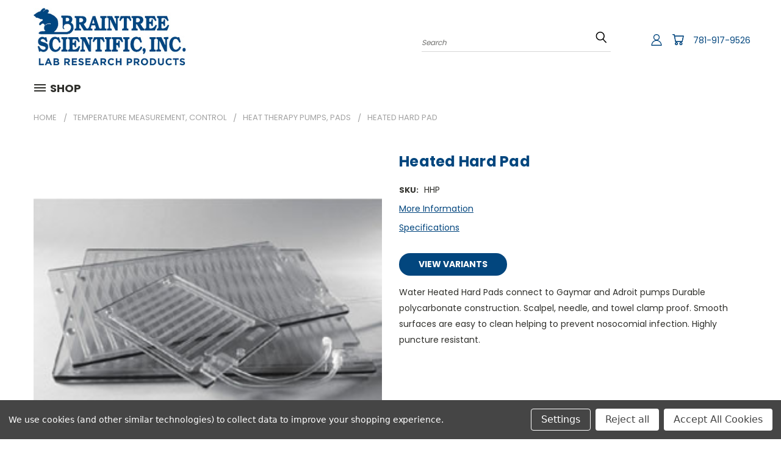

--- FILE ---
content_type: text/html; charset=UTF-8
request_url: https://www.braintreesci.com/temperature-measurement-control/heat-therapy-pumps-pads/heated-hard-pad/
body_size: 27984
content:


<!DOCTYPE html>
<html class="no-js" lang="en">
    <head>
        <title>Heated Hard Pad - Braintree Scientific</title>
        <link rel="dns-prefetch preconnect" href="https://cdn11.bigcommerce.com/s-ye27j2homb" crossorigin><link rel="dns-prefetch preconnect" href="https://fonts.googleapis.com/" crossorigin><link rel="dns-prefetch preconnect" href="https://fonts.gstatic.com/" crossorigin>
        <meta property="product:price:amount" content="105" /><meta property="product:price:currency" content="USD" /><meta property="og:url" content="https://www.braintreesci.com/temperature-measurement-control/heat-therapy-pumps-pads/heated-hard-pad/" /><meta property="og:site_name" content="Braintree Scientific" /><meta name="description" content="Heated Hard Pad Connectors for Adroit Pump"><link rel='canonical' href='https://www.braintreesci.com/temperature-measurement-control/heat-therapy-pumps-pads/heated-hard-pad/' /><meta name='platform' content='bigcommerce.stencil' /><meta property="og:type" content="product" />
<meta property="og:title" content="Heated Hard Pad" />
<meta property="og:description" content="Heated Hard Pad Connectors for Adroit Pump" />
<meta property="og:image" content="https://cdn11.bigcommerce.com/s-ye27j2homb/products/12379/images/5947989/hhp__28312.1768704640.386.513.jpg?c=1" />
<meta property="pinterest:richpins" content="enabled" />
        
         

        <link href="https://cdn11.bigcommerce.com/s-ye27j2homb/product_images/BraSci_Favicon_32x32.png" rel="shortcut icon">
       <meta name="viewport" content="width=device-width, initial-scale=1, maximum-scale=1">

       <script>
           document.documentElement.className = document.documentElement.className.replace('no-js', 'js');
       </script>

       <script>
    function browserSupportsAllFeatures() {
        return window.Promise
            && window.fetch
            && window.URL
            && window.URLSearchParams
            && window.WeakMap
            // object-fit support
            && ('objectFit' in document.documentElement.style);
    }

    function loadScript(src) {
        var js = document.createElement('script');
        js.src = src;
        js.onerror = function () {
            console.error('Failed to load polyfill script ' + src);
        };
        document.head.appendChild(js);
    }

    if (!browserSupportsAllFeatures()) {
        loadScript('https://cdn11.bigcommerce.com/s-ye27j2homb/stencil/a65b17d0-6ed6-013d-692a-4224b272684c/e/ad533370-124b-013d-5853-067d8d5ef076/dist/theme-bundle.polyfills.js');
    }
</script>

       <script>
           window.lazySizesConfig = window.lazySizesConfig || {};
           window.lazySizesConfig.loadMode = 1;
       </script>
       <script async src="https://cdn11.bigcommerce.com/s-ye27j2homb/stencil/a65b17d0-6ed6-013d-692a-4224b272684c/e/ad533370-124b-013d-5853-067d8d5ef076/dist/theme-bundle.head_async.js"></script>


        <link href="https://fonts.googleapis.com/css?family=Poppins:400,700&display=swap" rel="stylesheet">
        <link data-stencil-stylesheet href="https://cdn11.bigcommerce.com/s-ye27j2homb/stencil/a65b17d0-6ed6-013d-692a-4224b272684c/e/ad533370-124b-013d-5853-067d8d5ef076/css/theme-84a21e20-d544-013e-65ab-6e771e833a19.css" rel="stylesheet">
        <link data-stencil-stylesheet href="https://cdn11.bigcommerce.com/s-ye27j2homb/stencil/a65b17d0-6ed6-013d-692a-4224b272684c/e/ad533370-124b-013d-5853-067d8d5ef076/css/vault-84a21e20-d544-013e-65ab-6e771e833a19.css" rel="stylesheet">
        <link data-stencil-stylesheet href="https://cdn11.bigcommerce.com/s-ye27j2homb/stencil/a65b17d0-6ed6-013d-692a-4224b272684c/e/ad533370-124b-013d-5853-067d8d5ef076/css/custom-84a21e20-d544-013e-65ab-6e771e833a19.css" rel="stylesheet">

        <!-- Start Tracking Code for analytics_googleanalytics4 -->

<script data-cfasync="false" src="https://cdn11.bigcommerce.com/shared/js/google_analytics4_bodl_subscribers-358423becf5d870b8b603a81de597c10f6bc7699.js" integrity="sha256-gtOfJ3Avc1pEE/hx6SKj/96cca7JvfqllWA9FTQJyfI=" crossorigin="anonymous"></script>
<script data-cfasync="false">
  (function () {
    window.dataLayer = window.dataLayer || [];

    function gtag(){
        dataLayer.push(arguments);
    }

    function initGA4(event) {
         function setupGtag() {
            function configureGtag() {
                gtag('js', new Date());
                gtag('set', 'developer_id.dMjk3Nj', true);
                gtag('config', 'G-5ZZFPNTCV5');
            }

            var script = document.createElement('script');

            script.src = 'https://www.googletagmanager.com/gtag/js?id=G-5ZZFPNTCV5';
            script.async = true;
            script.onload = configureGtag;

            document.head.appendChild(script);
        }

        setupGtag();

        if (typeof subscribeOnBodlEvents === 'function') {
            subscribeOnBodlEvents('G-5ZZFPNTCV5', true);
        }

        window.removeEventListener(event.type, initGA4);
    }

    gtag('consent', 'default', {"ad_storage":"denied","ad_user_data":"denied","ad_personalization":"denied","analytics_storage":"denied","functionality_storage":"denied"})
            

    var eventName = document.readyState === 'complete' ? 'consentScriptsLoaded' : 'DOMContentLoaded';
    window.addEventListener(eventName, initGA4, false);
  })()
</script>

<!-- End Tracking Code for analytics_googleanalytics4 -->

<!-- Start Tracking Code for analytics_siteverification -->

<meta name="google-site-verification" content="hvHtg4rxWiR3wV-grtEsf-44DHlFP3g9hxfY8sCtU90" />
<!-- MINIBC -->
<link rel="stylesheet" href="//code.jquery.com/ui/1.12.1/themes/base/jquery-ui.css" />
<link rel="stylesheet" href="https://use.fontawesome.com/releases/v5.8.1/css/all.css" integrity="sha384-50oBUHEmvpQ+1lW4y57PTFmhCaXp0ML5d60M1M7uH2+nqUivzIebhndOJK28anvf" crossorigin="anonymous" />
<script type="text/javascript">
(function(d,w) {
	var p = w.location.pathname;

	var i = function(u) {
		var h = d.getElementsByTagName("head"), s = d.createElement('script');
		s.setAttribute("type", "text/javascript");
		s.setAttribute("src", u);
		h[0].appendChild(s);
	};

	if (p === '/checkout') {
		var h = d.getElementsByTagName('head'), c = d.createElement('style');
		c.innerHTML = '.checkout-step[checkout-step="payment"] .checkout-view-content {opacity:0.25;transition:0.5s 0s ease-in-out;}.mbc-payment-ready .checkout-step[checkout-step="payment"] .checkout-view-content{opacity:1;}';
		h[0].appendChild(c);
	}

	if (p.indexOf('/account.php') === 0 || p.indexOf('/checkout') === 0) {
		i("https://cdnjs.cloudflare.com/ajax/libs/jquery/3.4.1/jquery.min.js");
	}
	
	if (p.indexOf('/account.php') === 0 || p.indexOf('/checkout') === 0) {
		i("https://js.authorize.net/v1/Accept.js");
	}
	
	function a() {
		if (window.jQuery) {
		     i("https://code.jquery.com/ui/1.12.1/jquery-ui.js");
			 i("https://cdn.minibc.com/bootstrap/615c5d15ee56a.js?t=1718056374");
		} else {
			setTimeout(a, 1000);
		}
	};
	
	if (d.readyState === 'loading') {
		d.addEventListener("DOMContentLoaded", a);
	} else {
		a();
	}
})(document,window);
</script>
<!-- END MINIBC -->

<!-- End Tracking Code for analytics_siteverification -->


<script src="https://www.google.com/recaptcha/api.js" async defer></script>
<script>window.consentManagerStoreConfig = function () { return {"storeName":"Braintree Scientific","privacyPolicyUrl":"","writeKey":null,"improvedConsentManagerEnabled":true,"AlwaysIncludeScriptsWithConsentTag":true}; };</script>
<script type="text/javascript" src="https://cdn11.bigcommerce.com/shared/js/bodl-consent-32a446f5a681a22e8af09a4ab8f4e4b6deda6487.js" integrity="sha256-uitfaufFdsW9ELiQEkeOgsYedtr3BuhVvA4WaPhIZZY=" crossorigin="anonymous" defer></script>
<script type="text/javascript" src="https://cdn11.bigcommerce.com/shared/js/storefront/consent-manager-config-3013a89bb0485f417056882e3b5cf19e6588b7ba.js" defer></script>
<script type="text/javascript" src="https://cdn11.bigcommerce.com/shared/js/storefront/consent-manager-08633fe15aba542118c03f6d45457262fa9fac88.js" defer></script>
<script type="text/javascript">
var BCData = {"product_attributes":{"sku":"HHP","upc":null,"mpn":"HHP-ANDROIT","gtin":"41112205","weight":null,"base":true,"image":null,"price":{"without_tax":{"formatted":"$105.00","value":105,"currency":"USD"},"tax_label":"Tax"},"stock":null,"instock":true,"stock_message":null,"purchasable":false,"purchasing_message":"","call_for_price_message":null}};
</script>
<script src="https://assets.adobedtm.com/175f7caa2b90/eab46da9ad05/launch-a6eb12289a81.min.js" async></script><script src="https://ajax.googleapis.com/ajax/libs/jquery/3.7.1/jquery.min.js"></script>
<script>
//This ifor the view_order page to replace some of the text that was scaring the customers: [BRCB-147] - Tariff Charge
if(window.location.href.indexOf("view_order") >= 0){
    var observer = new MutationObserver(function(mutations) {
        if($('p:contains("Unfortunately this product is no longer for sale so it cannot be reordered.")').length > 0){
            var new_text = $('p:contains("Unfortunately this product is no longer for sale so it cannot be reordered.")').first().text();
			new_text = new_text.replace("Unfortunately this product is no longer for sale so it cannot be reordered.", "Please search for this item in the search bar above to reorder.");
			$('p:contains("Unfortunately this product is no longer for sale so it cannot be reordered.")').first().text(new_text);
        }
    });
    var config = { subtree: true, attributes: true, childList: true, characterData: true };
    observer.observe(document.documentElement, config);
}
</script>
 <script data-cfasync="false" src="https://microapps.bigcommerce.com/bodl-events/1.9.4/index.js" integrity="sha256-Y0tDj1qsyiKBRibKllwV0ZJ1aFlGYaHHGl/oUFoXJ7Y=" nonce="" crossorigin="anonymous"></script>
 <script data-cfasync="false" nonce="">

 (function() {
    function decodeBase64(base64) {
       const text = atob(base64);
       const length = text.length;
       const bytes = new Uint8Array(length);
       for (let i = 0; i < length; i++) {
          bytes[i] = text.charCodeAt(i);
       }
       const decoder = new TextDecoder();
       return decoder.decode(bytes);
    }
    window.bodl = JSON.parse(decodeBase64("[base64]"));
 })()

 </script>

<script nonce="">
(function () {
    var xmlHttp = new XMLHttpRequest();

    xmlHttp.open('POST', 'https://bes.gcp.data.bigcommerce.com/nobot');
    xmlHttp.setRequestHeader('Content-Type', 'application/json');
    xmlHttp.send('{"store_id":"1001993970","timezone_offset":"-5.0","timestamp":"2026-01-18T04:55:26.22239600Z","visit_id":"f41fd94e-69ac-490e-a124-42000694c8b3","channel_id":1}');
})();
</script>

        
    </head>
    <body class="product">
      <!-- ACTIVE SHOPNAV DIM PAGE -->
      <div id="shopnav-dim-page" style="display: none;">
        <div style="top: 50%; left: 50%; display: none;" id="dialog" class="window">
          <div id="san"></div>
        </div>
        <div style="width: 2478px; font-size: 32pt; color:white; height: 1202px; display: none; opacity: 0.4;" id="mask"></div>
      </div>
      <!-- END ACTIVE SHOPNAV DIM PAGE -->
        <!-- snippet location header -->
        <svg data-src="https://cdn11.bigcommerce.com/s-ye27j2homb/stencil/a65b17d0-6ed6-013d-692a-4224b272684c/e/ad533370-124b-013d-5853-067d8d5ef076/img/icon-sprite.svg" class="icons-svg-sprite"></svg>


        <header class="header header-logo--left" role="banner">
    <a href="#" class="mobileMenu-toggle" data-mobile-menu-toggle="menu">
        <span class="mobileMenu-toggleIcon">Toggle menu</span>
    </a>

  <div class="logo-user-section container">
        <div class="header-logo header-logo--left">
            <a href="https://www.braintreesci.com/">
            <div class="header-logo-image-container">
                <img class="header-logo-image" src="https://cdn11.bigcommerce.com/s-ye27j2homb/images/stencil/250x100/logo_1630511405__56565.original.png" alt="Braintree Scientific" title="Braintree Scientific">
            </div>
</a>
        </div>
        <nav class="navUser">
    <ul class="navUser-section navUser-section--alt">

        <div class="dropdown dropdown--quickSearch desktop" id="quickSearch" aria-hidden="true" tabindex="-1" data-prevent-quick-search-close>
            <div class="container">
  <a href="#" class="quickSearch-mobileToggle" title="Submit Search" alt="Submit Search">
      <span class="mobileMenu-toggleIcon"></span>
  </a>
    <form class="form" action="/search.php">
        <fieldset class="form-fieldset">
            <div class="form-field">
                <label class="is-srOnly" for="search_query">Search</label>
                <input class="form-input" data-search-quick name="search_query" id="search_query" data-error-message="Search field cannot be empty." placeholder="Search" autocomplete="off">
                <!-- <input class="button button--primary form-prefixPostfix-button--postfix" type="submit" value=""><svg class="header-icon search-icon"><use xlink:href="#icon-search"></use></svg> -->
            </div>
        </fieldset>
        <div class="search-icon submit">
          <input title="Submit Search" alt="Submit Search" class="button button--primary form-prefixPostfix-button--postfix" type="submit" value="">
          <svg class="header-icon search-icon" title="submit" alt="submit"><use xlink:href="#icon-search"></use></svg>
        </div>
    </form>
    <section class="quickSearchResults" data-bind="html: results"></section>
</div>
        </div>

        <div class="user-icons">
          <!-- <li class="navUser-item navUser-item--cart user-icons">
              <a
                  class="navUser-action"
                  data-cart-preview
                  data-dropdown="cart-preview-dropdown"
                  data-options="align:right"
                  href="/cart.php"
                  aria-label="Cart with 0 items"
                  <span class="navUser-item-cartLabel"><svg class="header-icon cart-icon"><use xlink:href="#icon-cart"></use></svg></span> <span class="countPill cart-quantity"></span>
              </a>

              <div class="dropdown-menu" id="cart-preview-dropdown" data-dropdown-content aria-hidden="true"></div>
          </li> -->
          
          <li class="navUser-item user-phone" style="position:relative;left:5px;top:1px;margin-left:15px;"><a href="tel:781-917-9526" style="white-space: pre;text-decoration: none;">781-917-9526</a></li>

          <li class="navUser-item navUser-item--cart user-icons">
            <a class="navUser-action"
               data-cart-preview
               data-dropdown="cart-preview-dropdown"
               data-options="align:right"
               href="/cart.php"
               aria-label="Cart with 0 items"
            >
                <!-- <span class="navUser-item-cartLabel">Cart</span>
                <span class="countPill cart-quantity"></span> -->
                <span class="navUser-item-cartLabel"><svg class="header-icon cart-icon"><use xlink:href="#icon-cart"></use></svg></span> <span class="countPill cart-quantity"></span>
            </a>

            <div class="dropdown-menu" id="cart-preview-dropdown" data-dropdown-content aria-hidden="true"></div>
        </li>
        <li>
            
        </li>

          

        <a title="Compare Items" class="navUser-action navUser-item--compare" href="/compare" data-compare-nav><svg class="header-icon compare-icon"><use xlink:href="#icon-compare"></use></svg><span class="countPill countPill--positive countPill--alt compare"></span></a>

        <!-- <li class="navUser-item navUser-item--account user-icons account"> -->
                    <!-- <a class="navUser-action" href="/login.php"><svg class="header-icon account-icon"><use xlink:href="#icon-account"></use></svg></a> -->
                    <!-- <ul class="account-link enabled"> -->
    <li class="navUser-item navUser-item--account user-icons account">
        <a class="navUser-action account signin-list" title="User Toolbox" alt="User Toolbox" href="/login.php"><svg class="header-icon account-icon"><use xlink:href="#icon-account"></use></svg></a>
        <!-- <a class="navUser-action login" href="/login.php">Sign in</a> -->
        <div class="dropdown-menu signin-list" id="account-dropdown-signin-list">
          <!-- <h2 class="container-header">Account Info</h2> -->
            <nav class="navBar navBar--sub navBar--account signin-list">
    <ul class="navBar-section signout-list">
      <li>
        <a class="navBar-action signout-list" href="/login.php">Sign in  </a>
          <span class="navUser-or"> or </span>
          <a class="navBar-action signout-list" href="/login.php?action=create_account">  Register</a></li>
    </ul>
</nav>
            <!-- <hr class="left full-width" /> -->
            <!-- { {> components / common / currency-selector-dropdown } } -->
            <!-- <a class="button button--primary signin-register logout-button" href="/login.php">Sign in</a> -->
        </div>
     </li>
<!-- </ul> -->
        <!-- </li> -->

        <li class="navUser-item quicksearch mobile">
            <a class="navUser-action navUser-action--quickSearch desktop-toggle" href="#" data-search="quickSearch" aria-controls="quickSearch" aria-expanded="false"><svg class="header-icon search-icon"><use xlink:href="#icon-search"></use></svg></a>
        </li>

    </ul>
    </div>

</nav>
  </div>
    <div id="menu-wrapper">
        <div class="navPages-container" id="menu" data-menu>
          <div class="navPages-wider desktop">
  <div class="nav-minus-logo">
    <div class="mega-cat-nav ">
      <li class="navPages-item navPages-item-page container-header btn">
        <a class="navPages-action">
          <svg class="mega-menu-icon open"><use xlink:href="#icon-v-menu" /></svg><svg class="mega-menu-icon close"><use xlink:href="#icon-close" /><span class="burger-menu">Shop</span><span class="burger-menu fixed">Menu</span>
        </a>
        <div class="clear"></div>
      </li>
      <nav class="">
        <div class="mega-cat-dropdown">
          <div class="inner">
            <div id="page-wrapper">
              <div class="category-list">
                <h2 class="container-header mobile">Categories</h2>
                  <div class="row">
                            <li class="col-md-4">
                              <a class="navPages-action single-level sideNavTopLevel border-bottom " href="https://www.braintreesci.com/home-cage-monitoring-system/">Home Cage Monitoring System</a>
                              <ul>
                                  <li class="first-sub">
                                    <div>
                                      <a class="" href="https://www.braintreesci.com/home-cage-monitoring-system/anycage-lite/">AnyCage Lite</a>
                                    </div>
                                  </li>
                                  <li class="first-sub">
                                    <div>
                                      <a class="" href="https://www.braintreesci.com/home-cage-monitoring-system/environmental-monitoring-system/">Environmental Monitoring System</a>
                                    </div>
                                  </li>
                                  <li class="first-sub">
                                    <div>
                                      <a class="" href="https://www.braintreesci.com/home-cage-monitoring-system/mouse-matrix/">Mouse Matrix</a>
                                    </div>
                                  </li>
                                  <li class="first-sub">
                                    <div>
                                      <a class="" href="https://www.braintreesci.com/home-cage-monitoring-system/sensory-sentinel-environmental-monitoring-system/">Sensory Sentinel Environmental Monitoring System</a>
                                    </div>
                                  </li>
                              </ul>
                            </li>
                            <li class="col-md-4">
                              <a class="navPages-action single-level sideNavTopLevel border-bottom " href="https://www.braintreesci.com/restraint-containment-handling/">Restraint, Containment, Handling</a>
                              <ul>
                                  <li class="first-sub">
                                    <div>
                                      <a class=" has-children " href="https://www.braintreesci.com/restraint-containment-handling/restraint/">Restraint</a>
                                      <ul class="second-sub">
                                          <li>
                                            <a href="https://www.braintreesci.com/restraint-containment-handling/restraint/mouse-restrainers/">Mouse Restrainers</a>
                                            
                                          </li>
                                          <li>
                                            <a href="https://www.braintreesci.com/restraint-containment-handling/restraint/rabbit-restrainer/">Rabbit Restrainer</a>
                                            
                                          </li>
                                          <li>
                                            <a href="https://www.braintreesci.com/restraint-containment-handling/restraint/rat-restrainers/">Rat Restrainers</a>
                                            
                                          </li>
                                          <li>
                                            <a href="https://www.braintreesci.com/restraint-containment-handling/restraint/sling/">Sling</a>
                                            
                                          </li>
                                      </ul>
                                    </div>
                                  </li>
                                  <li class="first-sub">
                                    <div>
                                      <a class=" has-children " href="https://www.braintreesci.com/restraint-containment-handling/containment/">Containment</a>
                                      <ul class="second-sub">
                                          <li>
                                            <a href="https://www.braintreesci.com/restraint-containment-handling/containment/cage-accessories/">Cage Accessories</a>
                                            
                                          </li>
                                          <li>
                                            <a href="https://www.braintreesci.com/restraint-containment-handling/containment/transport-cages-and-lids/">Transport Cages and Lids</a>
                                            
                                          </li>
                                          <li>
                                            <a href="https://www.braintreesci.com/restraint-containment-handling/containment/static-cages-and-lids/">Static Cages and Lids</a>
                                            
                                          </li>
                                      </ul>
                                    </div>
                                  </li>
                                  <li class="first-sub">
                                    <div>
                                      <a class=" has-children " href="https://www.braintreesci.com/restraint-containment-handling/handling-enrichment/">Handling, Enrichment</a>
                                      <ul class="second-sub">
                                          <li>
                                            <a href="https://www.braintreesci.com/restraint-containment-handling/handling-enrichment/enrichment/">Enrichment</a>
                                            
                                          </li>
                                          <li>
                                            <a href="https://www.braintreesci.com/restraint-containment-handling/handling-enrichment/gloves/">Gloves</a>
                                            
                                          </li>
                                          <li>
                                            <a href="https://www.braintreesci.com/restraint-containment-handling/handling-enrichment/gripper/">Gripper</a>
                                            
                                          </li>
                                      </ul>
                                    </div>
                                  </li>
                              </ul>
                            </li>
                            <li class="col-md-4">
                              <a class="navPages-action single-level sideNavTopLevel border-bottom " href="https://www.braintreesci.com/catheter-tubing-accessories/">Catheter, Tubing, Accessories</a>
                              <ul>
                                  <li class="first-sub">
                                    <div>
                                      <a class=" has-children " href="https://www.braintreesci.com/catheter-tubing-accessories/tubing/">Tubing</a>
                                      <ul class="second-sub">
                                          <li>
                                            <a href="https://www.braintreesci.com/catheter-tubing-accessories/tubing/micro-renathane/">Micro-Renathane®</a>
                                            
                                          </li>
                                          <li>
                                            <a href="https://www.braintreesci.com/catheter-tubing-accessories/tubing/polyethylene/">Polyethylene</a>
                                            
                                          </li>
                                          <li>
                                            <a href="https://www.braintreesci.com/catheter-tubing-accessories/tubing/ptfe/">PTFE</a>
                                            
                                          </li>
                                          <li>
                                            <a href="https://www.braintreesci.com/catheter-tubing-accessories/tubing/renapulse/">RenaPulse®</a>
                                            
                                          </li>
                                          <li>
                                            <a href="https://www.braintreesci.com/catheter-tubing-accessories/tubing/renasil/">RenaSil®</a>
                                            
                                          </li>
                                          <li>
                                            <a href="https://www.braintreesci.com/catheter-tubing-accessories/tubing/tygon/">Tygon</a>
                                            
                                          </li>
                                      </ul>
                                    </div>
                                  </li>
                                  <li class="first-sub">
                                    <div>
                                      <a class="" href="https://www.braintreesci.com/restraint-containment-handling/restraint/catheters-pre-made/">Catheters, pre-made</a>
                                    </div>
                                  </li>
                                  <li class="first-sub">
                                    <div>
                                      <a class=" has-children " href="https://www.braintreesci.com/catheter-tubing-accessories/needles/">Needles</a>
                                      <ul class="second-sub">
                                          <li>
                                            <a href="https://www.braintreesci.com/catheter-tubing-accessories/needles/blunt-tip-needles/">Blunt Tip Needles</a>
                                            
                                          </li>
                                          <li>
                                            <a href="https://www.braintreesci.com/catheter-tubing-accessories/needles/sharp-needles/">Sharp Needles</a>
                                            
                                          </li>
                                          <li>
                                            <a href="https://www.braintreesci.com/catheter-tubing-accessories/needles/trocar/">Trocar</a>
                                            
                                          </li>
                                      </ul>
                                    </div>
                                  </li>
                                  <li class="first-sub">
                                    <div>
                                      <a class="" href="https://www.braintreesci.com/catheter-tubing-accessories/syringes/">Syringes</a>
                                    </div>
                                  </li>
                                  <li class="first-sub">
                                    <div>
                                      <a class=" has-children " href="https://www.braintreesci.com/catheter-tubing-accessories/misc-accessories/">Misc. Accessories</a>
                                      <ul class="second-sub">
                                          <li>
                                            <a href="https://www.braintreesci.com/catheter-tubing-accessories/misc-accessories/catheter-lock-solution/">Catheter Lock Solution</a>
                                            
                                          </li>
                                          <li>
                                            <a href="https://www.braintreesci.com/catheter-tubing-accessories/misc-accessories/injection-ports/">Injection Ports</a>
                                            
                                          </li>
                                          <li>
                                            <a href="https://www.braintreesci.com/catheter-tubing-accessories/misc-accessories/plugs-connectors/">Plugs, Connectors</a>
                                            
                                          </li>
                                      </ul>
                                    </div>
                                  </li>
                              </ul>
                            </li>
                            <li class="col-md-4">
                              <a class="navPages-action single-level sideNavTopLevel border-bottom " href="https://www.braintreesci.com/intubation-dosing-feeding/">Intubation, Dosing, Feeding</a>
                              <ul>
                                  <li class="first-sub">
                                    <div>
                                      <a class="" href="https://www.braintreesci.com/intubation-dosing-feeding/capsule-dosing/">Capsule Dosing</a>
                                    </div>
                                  </li>
                                  <li class="first-sub">
                                    <div>
                                      <a class="" href="https://www.braintreesci.com/intubation-dosing-feeding/feeders-bottles/">Feeders, Bottles</a>
                                    </div>
                                  </li>
                                  <li class="first-sub">
                                    <div>
                                      <a class="" href="https://www.braintreesci.com/intubation-dosing-feeding/gavage-tubes/">Gavage Tubes</a>
                                    </div>
                                  </li>
                                  <li class="first-sub">
                                    <div>
                                      <a class="" href="https://www.braintreesci.com/intubation-dosing-feeding/intubation-kits-stands/">Intubation Kits, Stands</a>
                                    </div>
                                  </li>
                                  <li class="first-sub">
                                    <div>
                                      <a class="" href="https://www.braintreesci.com/intubation-dosing-feeding/otoscopes/">Otoscopes</a>
                                    </div>
                                  </li>
                              </ul>
                            </li>
                            <li class="col-md-4">
                              <a class="navPages-action single-level sideNavTopLevel border-bottom " href="https://www.braintreesci.com/surgical-tools-supplies/">Surgical Tools, Supplies</a>
                              <ul>
                                  <li class="first-sub">
                                    <div>
                                      <a class="" href="https://www.braintreesci.com/surgical-tools-supplies/cautery-kit/">Cautery Kit</a>
                                    </div>
                                  </li>
                                  <li class="first-sub">
                                    <div>
                                      <a class="" href="https://www.braintreesci.com/surgical-tools-supplies/clippers-trimmers/">Clippers, Trimmers</a>
                                    </div>
                                  </li>
                                  <li class="first-sub">
                                    <div>
                                      <a class="" href="https://www.braintreesci.com/surgical-tools-supplies/dissection-disks-trays-boards/">Dissection Disks, Trays, Boards</a>
                                    </div>
                                  </li>
                                  <li class="first-sub">
                                    <div>
                                      <a class=" has-children " href="https://www.braintreesci.com/surgical-tools-supplies/forceps/">Forceps</a>
                                      <ul class="second-sub">
                                          <li>
                                            <a href="https://www.braintreesci.com/surgical-tools-supplies/forceps/adson-forceps/">Adson Forceps</a>
                                            
                                          </li>
                                          <li>
                                            <a href="https://www.braintreesci.com/surgical-tools-supplies/forceps/dissection-forceps/">Dissection Forceps</a>
                                            
                                          </li>
                                          <li>
                                            <a href="https://www.braintreesci.com/surgical-tools-supplies/forceps/dressing-forceps/">Dressing Forceps</a>
                                            
                                          </li>
                                          <li>
                                            <a href="https://www.braintreesci.com/surgical-tools-supplies/forceps/dumont-forceps/">Dumont Forceps</a>
                                            
                                          </li>
                                          <li>
                                            <a href="https://www.braintreesci.com/surgical-tools-supplies/forceps/graefe-forceps/">Graefe Forceps</a>
                                            
                                          </li>
                                          <li>
                                            <a href="https://www.braintreesci.com/surgical-tools-supplies/forceps/hemostatic-forceps/">Hemostatic Forceps</a>
                                            
                                          </li>
                                          <li>
                                            <a href="https://www.braintreesci.com/surgical-tools-supplies/forceps/iris-tissue-forceps/">Iris Tissue Forceps</a>
                                            
                                          </li>
                                          <li>
                                            <a href="https://www.braintreesci.com/surgical-tools-supplies/forceps/setting-forceps/">Setting Forceps</a>
                                            
                                          </li>
                                          <li>
                                            <a href="https://www.braintreesci.com/surgical-tools-supplies/forceps/splinter-forceps/">Splinter Forceps</a>
                                            
                                          </li>
                                          <li>
                                            <a href="https://www.braintreesci.com/surgical-tools-supplies/forceps/sterile-disposable/">Sterile Disposable</a>
                                            
                                          </li>
                                          <li>
                                            <a href="https://www.braintreesci.com/surgical-tools-supplies/forceps/tissue-forceps/">Tissue Forceps</a>
                                            
                                          </li>
                                      </ul>
                                    </div>
                                  </li>
                                  <li class="first-sub">
                                    <div>
                                      <a class="" href="https://www.braintreesci.com/surgical-tools-supplies/injection-ports/">Injection Ports</a>
                                    </div>
                                  </li>
                                  <li class="first-sub">
                                    <div>
                                      <a class="" href="https://www.braintreesci.com/surgical-tools-supplies/instrument-cases/">Instrument Cases</a>
                                    </div>
                                  </li>
                                  <li class="first-sub">
                                    <div>
                                      <a class="" href="https://www.braintreesci.com/surgical-tools-supplies/jackets-collars-tethers/">Jackets, Collars, Tethers</a>
                                    </div>
                                  </li>
                                  <li class="first-sub">
                                    <div>
                                      <a class=" has-children " href="https://www.braintreesci.com/surgical-tools-supplies/micro-surgical-instruments/">Micro Surgical Instruments</a>
                                      <ul class="second-sub">
                                          <li>
                                            <a href="https://www.braintreesci.com/surgical-tools-supplies/micro-surgical-instruments/micro-iris-scissors/">Micro Iris Scissors</a>
                                            
                                          </li>
                                          <li>
                                            <a href="https://www.braintreesci.com/surgical-tools-supplies/micro-surgical-instruments/micro-scissors/">Micro Scissors</a>
                                            
                                          </li>
                                          <li>
                                            <a href="https://www.braintreesci.com/surgical-tools-supplies/micro-surgical-instruments/micro-tissue-forceps/">Micro Tissue Forceps</a>
                                            
                                          </li>
                                      </ul>
                                    </div>
                                  </li>
                                  <li class="first-sub">
                                    <div>
                                      <a class="" href="https://www.braintreesci.com/surgical-tools-supplies/micro-drill/">Micro-Drill</a>
                                    </div>
                                  </li>
                                  <li class="first-sub">
                                    <div>
                                      <a class="" href="https://www.braintreesci.com/surgical-tools-supplies/microsurgical-kits/">MicroSurgical Kits</a>
                                    </div>
                                  </li>
                                  <li class="first-sub">
                                    <div>
                                      <a class="" href="https://www.braintreesci.com/surgical-tools-supplies/retractors-clamps/">Retractors, Clamps</a>
                                    </div>
                                  </li>
                                  <li class="first-sub">
                                    <div>
                                      <a class="" href="https://www.braintreesci.com/surgical-tools-supplies/scalpels-lancets/">Scalpels, Lancets</a>
                                    </div>
                                  </li>
                                  <li class="first-sub">
                                    <div>
                                      <a class=" has-children " href="https://www.braintreesci.com/surgical-tools-supplies/scissors/">Scissors</a>
                                      <ul class="second-sub">
                                          <li>
                                            <a href="https://www.braintreesci.com/surgical-tools-supplies/scissors/iris-scissors/">Iris Scissors</a>
                                            
                                          </li>
                                          <li>
                                            <a href="https://www.braintreesci.com/surgical-tools-supplies/scissors/metzenbaum-scissors/">Metzenbaum Scissors</a>
                                            
                                          </li>
                                          <li>
                                            <a href="https://www.braintreesci.com/surgical-tools-supplies/scissors/sterile-disposable/">Sterile Disposable</a>
                                            
                                          </li>
                                          <li>
                                            <a href="https://www.braintreesci.com/surgical-tools-supplies/scissors/supercut-scissors/">SuperCut Scissors</a>
                                            
                                          </li>
                                          <li>
                                            <a href="https://www.braintreesci.com/surgical-tools-supplies/scissors/surgical-scissors/">Surgical Scissors</a>
                                            
                                          </li>
                                          <li>
                                            <a href="https://www.braintreesci.com/surgical-tools-supplies/scissors/suture-scissors/">Suture Scissors</a>
                                            
                                          </li>
                                          <li>
                                            <a href="https://www.braintreesci.com/surgical-tools-supplies/scissors/tungsten-carbide-scissors/">Tungsten Carbide Scissors</a>
                                            
                                          </li>
                                      </ul>
                                    </div>
                                  </li>
                                  <li class="first-sub">
                                    <div>
                                      <a class="" href="https://www.braintreesci.com/surgical-tools-supplies/sterilizers/">Sterilizers</a>
                                    </div>
                                  </li>
                                  <li class="first-sub">
                                    <div>
                                      <a class="" href="https://www.braintreesci.com/surgical-tools-supplies/surgical-spears-drapes/">Surgical Spears, Drapes</a>
                                    </div>
                                  </li>
                                  <li class="first-sub">
                                    <div>
                                      <a class="" href="https://www.braintreesci.com/surgical-tools-supplies/tail-illumination/">Tail Illumination</a>
                                    </div>
                                  </li>
                                  <li class="first-sub">
                                    <div>
                                      <a class="" href="https://www.braintreesci.com/surgical-tools-supplies/tissue-slicer-punch/">Tissue Slicer, Punch</a>
                                    </div>
                                  </li>
                                  <li class="first-sub">
                                    <div>
                                      <a class=" has-children " href="https://www.braintreesci.com/surgical-tools-supplies/wound-closure/">Wound Closure</a>
                                      <ul class="second-sub">
                                          <li>
                                            <a href="https://www.braintreesci.com/surgical-tools-supplies/wound-closure/appliers-removers-clips/">Appliers, Removers, Clips</a>
                                            
                                          </li>
                                          <li>
                                            <a href="https://www.braintreesci.com/surgical-tools-supplies/wound-closure/monofiliment-spool-sutures/">Monofiliment Spool Sutures</a>
                                            
                                          </li>
                                          <li>
                                            <a href="https://www.braintreesci.com/surgical-tools-supplies/wound-closure/sutures-with-needle/">Sutures with Needle</a>
                                            
                                          </li>
                                      </ul>
                                    </div>
                                  </li>
                              </ul>
                            </li>
                            <li class="col-md-4">
                              <a class="navPages-action single-level sideNavTopLevel border-bottom " href="https://www.braintreesci.com/surgical-table-boards/">Surgical Table, Boards</a>
                              <ul>
                                  <li class="first-sub">
                                    <div>
                                      <a class="" href="https://www.braintreesci.com/surgical-table-boards/deltaphase-operating-board/">Deltaphase Operating Board</a>
                                    </div>
                                  </li>
                                  <li class="first-sub">
                                    <div>
                                      <a class="" href="https://www.braintreesci.com/surgical-table-boards/dissection-trays/">Dissection Trays</a>
                                    </div>
                                  </li>
                                  <li class="first-sub">
                                    <div>
                                      <a class="" href="https://www.braintreesci.com/surgical-table-boards/grace-surgery-boards/">Grace Surgery Boards</a>
                                    </div>
                                  </li>
                                  <li class="first-sub">
                                    <div>
                                      <a class="" href="https://www.braintreesci.com/surgical-table-boards/intubation-stand/">Intubation Stand</a>
                                    </div>
                                  </li>
                                  <li class="first-sub">
                                    <div>
                                      <a class="" href="https://www.braintreesci.com/surgical-table-boards/micro-tattooing-platform/">Micro Tattooing Platform</a>
                                    </div>
                                  </li>
                                  <li class="first-sub">
                                    <div>
                                      <a class="" href="https://www.braintreesci.com/surgical-table-boards/surgery-platform/">Surgery Platform</a>
                                    </div>
                                  </li>
                                  <li class="first-sub">
                                    <div>
                                      <a class="" href="https://www.braintreesci.com/surgical-table-boards/tail-snipping-tail-vein/">Tail Snipping, Tail Vein</a>
                                    </div>
                                  </li>
                                  <li class="first-sub">
                                    <div>
                                      <a class="" href="https://www.braintreesci.com/surgical-table-boards/thermo-controlled-surgery-platform/">Thermo Controlled Surgery Platform</a>
                                    </div>
                                  </li>
                              </ul>
                            </li>
                            <li class="col-md-4">
                              <a class="navPages-action single-level sideNavTopLevel border-bottom " href="https://www.braintreesci.com/sample-prep-collection/">Sample Prep, Collection</a>
                              <ul>
                                  <li class="first-sub">
                                    <div>
                                      <a class="" href="https://www.braintreesci.com/sample-prep-collection/cell-strainer/">Cell Strainer</a>
                                    </div>
                                  </li>
                                  <li class="first-sub">
                                    <div>
                                      <a class="" href="https://www.braintreesci.com/sample-prep-collection/label-printers/">Label Printers</a>
                                    </div>
                                  </li>
                                  <li class="first-sub">
                                    <div>
                                      <a class="" href="https://www.braintreesci.com/sample-prep-collection/microtube/">Microtube</a>
                                    </div>
                                  </li>
                                  <li class="first-sub">
                                    <div>
                                      <a class="" href="https://www.braintreesci.com/sample-prep-collection/tube-racks-and-boxes/">Tube Racks and Boxes</a>
                                    </div>
                                  </li>
                                  <li class="first-sub">
                                    <div>
                                      <a class="" href="https://www.braintreesci.com/sample-prep-collection/disposable-bags/">Disposable Bags</a>
                                    </div>
                                  </li>
                                  <li class="first-sub">
                                    <div>
                                      <a class="" href="https://www.braintreesci.com/sample-prep-collection/embryo-transfer-device/">Embryo Transfer Device</a>
                                    </div>
                                  </li>
                                  <li class="first-sub">
                                    <div>
                                      <a class="" href="https://www.braintreesci.com/sample-prep-collection/lancets/">Lancets</a>
                                    </div>
                                  </li>
                                  <li class="first-sub">
                                    <div>
                                      <a class="" href="https://www.braintreesci.com/sample-prep-collection/matrices-punches/">Matrices, Punches</a>
                                    </div>
                                  </li>
                                  <li class="first-sub">
                                    <div>
                                      <a class="" href="https://www.braintreesci.com/sample-prep-collection/media-bottles/">Media Bottles</a>
                                    </div>
                                  </li>
                                  <li class="first-sub">
                                    <div>
                                      <a class="" href="https://www.braintreesci.com/sample-prep-collection/prepared-microtubes/">Prepared MicroTubes</a>
                                    </div>
                                  </li>
                                  <li class="first-sub">
                                    <div>
                                      <a class="" href="https://www.braintreesci.com/sample-prep-collection/pasteur-pipettes/">Pasteur Pipettes</a>
                                    </div>
                                  </li>
                                  <li class="first-sub">
                                    <div>
                                      <a class="" href="https://www.braintreesci.com/sample-prep-collection/preparations-solutions/">Preparations, Solutions</a>
                                    </div>
                                  </li>
                                  <li class="first-sub">
                                    <div>
                                      <a class="" href="https://www.braintreesci.com/sample-prep-collection/solution-reservoir/">Solution Reservoir</a>
                                    </div>
                                  </li>
                                  <li class="first-sub">
                                    <div>
                                      <a class="" href="https://www.braintreesci.com/sample-prep-collection/tissue-disks/">Tissue Disks</a>
                                    </div>
                                  </li>
                                  <li class="first-sub">
                                    <div>
                                      <a class=" has-children " href="https://www.braintreesci.com/sample-prep-collection/urine-collection/">Urine Collection</a>
                                      <ul class="second-sub">
                                          <li>
                                            <a href="https://www.braintreesci.com/sample-prep-collection/urine-collection/labsand/">LabSand</a>
                                            
                                          </li>
                                          <li>
                                            <a href="https://www.braintreesci.com/sample-prep-collection/urine-collection/tecniplast-metabolic-cages/">Tecniplast Metabolic Cages</a>
                                            
                                          </li>
                                      </ul>
                                    </div>
                                  </li>
                              </ul>
                            </li>
                            <li class="col-md-4">
                              <a class="navPages-action single-level sideNavTopLevel border-bottom " href="https://www.braintreesci.com/irradiation-aerosol-delivery/">Irradiation, Aerosol Delivery</a>
                              <ul>
                                  <li class="first-sub">
                                    <div>
                                      <a class=" has-children " href="https://www.braintreesci.com/irradiation-aerosol-delivery/aerosol-delivery/">Aerosol Delivery</a>
                                      <ul class="second-sub">
                                          <li>
                                            <a href="https://www.braintreesci.com/irradiation-aerosol-delivery/aerosol-delivery/aerosol-pie-cage/">Aerosol Pie Cage</a>
                                            
                                          </li>
                                          <li>
                                            <a href="https://www.braintreesci.com/irradiation-aerosol-delivery/aerosol-delivery/aerosol-sprayers/">Aerosol Sprayers</a>
                                            
                                          </li>
                                          <li>
                                            <a href="https://www.braintreesci.com/irradiation-aerosol-delivery/aerosol-delivery/ecig/">ECig</a>
                                            
                                          </li>
                                      </ul>
                                    </div>
                                  </li>
                                  <li class="first-sub">
                                    <div>
                                      <a class="" href="https://www.braintreesci.com/irradiation-aerosol-delivery/fixtures-shields/">Fixtures, Shields</a>
                                    </div>
                                  </li>
                                  <li class="first-sub">
                                    <div>
                                      <a class="" href="https://www.braintreesci.com/irradiation-aerosol-delivery/intensive-care/">Intensive Care</a>
                                    </div>
                                  </li>
                                  <li class="first-sub">
                                    <div>
                                      <a class="" href="https://www.braintreesci.com/irradiation-aerosol-delivery/irradiation-cages/">Irradiation Cages</a>
                                    </div>
                                  </li>
                              </ul>
                            </li>
                            <li class="col-md-4">
                              <a class="navPages-action single-level sideNavTopLevel border-bottom " href="https://www.braintreesci.com/animal-id-systems/">Animal ID Systems</a>
                              <ul>
                                  <li class="first-sub">
                                    <div>
                                      <a class="" href="https://www.braintreesci.com/animal-id-systems/animal-marker/">Animal Marker</a>
                                    </div>
                                  </li>
                                  <li class="first-sub">
                                    <div>
                                      <a class="" href="https://www.braintreesci.com/animal-id-systems/ear-punch/">Ear Punch</a>
                                    </div>
                                  </li>
                                  <li class="first-sub">
                                    <div>
                                      <a class=" has-children " href="https://www.braintreesci.com/animal-id-systems/micro-chips/">MicroChips</a>
                                      <ul class="second-sub">
                                          <li>
                                            <a href="https://www.braintreesci.com/animal-id-systems/microchips/uid-implantable-microchips/">UID Implantable Microchips</a>
                                            
                                          </li>
                                          <li>
                                            <a href="https://www.braintreesci.com/animal-id-systems/micro-chips/digitailsensalab-uhfmicro-chips/">Digitail SensaLab Microchips</a>
                                            
                                          </li>
                                          <li>
                                            <a href="https://www.braintreesci.com/animal-id-systems/micro-chips/trovan-microchips/">Trovan Microchips   </a>
                                            
                                          </li>
                                      </ul>
                                    </div>
                                  </li>
                                  <li class="first-sub">
                                    <div>
                                      <a class=" has-children " href="https://www.braintreesci.com/animal-id-systems/small-animal-ear-tags/">Small Animal Ear Tags</a>
                                      <ul class="second-sub">
                                          <li>
                                            <a href="https://www.braintreesci.com/animal-id-systems/small-animal-ear-tags/la-pias-ear-tags/">La Pias Ear Tags</a>
                                            
                                          </li>
                                          <li>
                                            <a href="https://www.braintreesci.com/animal-id-systems/small-animal-ear-tags/stamped-ear-tags/">Stamped Ear Tags</a>
                                            
                                          </li>
                                      </ul>
                                    </div>
                                  </li>
                                  <li class="first-sub">
                                    <div>
                                      <a class=" has-children " href="https://www.braintreesci.com/animal-id-systems/tattoo-systems/">Tattoo Systems</a>
                                      <ul class="second-sub">
                                          <li>
                                            <a href="https://www.braintreesci.com/animal-id-systems/tattoo-systems/aims-tattoo-system/">AIMS Tattoo System</a>
                                            
                                          </li>
                                          <li>
                                            <a href="https://www.braintreesci.com/animal-id-systems/tattoo-systems/aramis-microtattoo-system/">Aramis Microtattoo System</a>
                                            
                                          </li>
                                          <li>
                                            <a href="https://www.braintreesci.com/animal-id-systems/tattoo-systems/labstamp-tattoo-system/">Labstamp® Tattoo System</a>
                                            
                                          </li>
                                      </ul>
                                    </div>
                                  </li>
                              </ul>
                            </li>
                            <li class="col-md-4">
                              <a class="navPages-action single-level sideNavTopLevel border-bottom " href="https://www.braintreesci.com/syringe-surgical-pumps/">Syringe &amp; Surgical Pumps</a>
                              <ul>
                                  <li class="first-sub">
                                    <div>
                                      <a class="" href="https://www.braintreesci.com/syringe-surgical-pumps/gravity-pump/">Gravity Pump</a>
                                    </div>
                                  </li>
                                  <li class="first-sub">
                                    <div>
                                      <a class="" href="https://www.braintreesci.com/syringe-surgical-pumps/microliter-syringe-pump/">Microliter Syringe Pump</a>
                                    </div>
                                  </li>
                                  <li class="first-sub">
                                    <div>
                                      <a class="" href="https://www.braintreesci.com/syringe-surgical-pumps/oem-syringe-pumps/">OEM Syringe Pumps</a>
                                    </div>
                                  </li>
                                  <li class="first-sub">
                                    <div>
                                      <a class="" href="https://www.braintreesci.com/syringe-surgical-pumps/osmotic-pumps/">Osmotic Pumps</a>
                                    </div>
                                  </li>
                                  <li class="first-sub">
                                    <div>
                                      <a class="" href="https://www.braintreesci.com/syringe-surgical-pumps/peristaltic-pumps/">Peristaltic Pumps</a>
                                    </div>
                                  </li>
                                  <li class="first-sub">
                                    <div>
                                      <a class="" href="https://www.braintreesci.com/syringe-surgical-pumps/programmable-multi-syringe-pumps/">Programmable Multi-Syringe Pumps</a>
                                    </div>
                                  </li>
                                  <li class="first-sub">
                                    <div>
                                      <a class="" href="https://www.braintreesci.com/syringe-surgical-pumps/programmable-single-syringe-pump/">Programmable Single Syringe Pump</a>
                                    </div>
                                  </li>
                                  <li class="first-sub">
                                    <div>
                                      <a class="" href="https://www.braintreesci.com/syringe-surgical-pumps/syringe-heaters/">Syringe Heaters</a>
                                    </div>
                                  </li>
                                  <li class="first-sub">
                                    <div>
                                      <a class="" href="https://www.braintreesci.com/syringe-surgical-pumps/syringe-pump-accessories/">Syringe Pump Accessories</a>
                                    </div>
                                  </li>
                              </ul>
                            </li>
                            <li class="col-md-4">
                              <a class="navPages-action single-level sideNavTopLevel border-bottom  activePage" href="https://www.braintreesci.com/temperature-measurement-control/">Temperature Measurement, Control</a>
                              <ul>
                                  <li class="first-sub">
                                    <div>
                                      <a class="" href="https://www.braintreesci.com/temperature-measurement-control/deltaphase-isothermal-pads/">Deltaphase Isothermal Pads</a>
                                    </div>
                                  </li>
                                  <li class="first-sub">
                                    <div>
                                      <a class="" href="https://www.braintreesci.com/temperature-measurement-control/handheld-thermometer/">Handheld Thermometer</a>
                                    </div>
                                  </li>
                                  <li class="first-sub">
                                    <div>
                                      <a class="" href="https://www.braintreesci.com/temperature-measurement-control/heat-therapy-pumps-pads/">Heat Therapy Pumps, Pads</a>
                                    </div>
                                  </li>
                                  <li class="first-sub">
                                    <div>
                                      <a class="" href="https://www.braintreesci.com/temperature-measurement-control/infrared-thermometer/">Infrared Thermometer</a>
                                    </div>
                                  </li>
                                  <li class="first-sub">
                                    <div>
                                      <a class="" href="https://www.braintreesci.com/temperature-measurement-control/rodent-warmer/">Rodent Warmer</a>
                                    </div>
                                  </li>
                                  <li class="first-sub">
                                    <div>
                                      <a class="" href="https://www.braintreesci.com/temperature-measurement-control/space-gels/">Space Gels</a>
                                    </div>
                                  </li>
                                  <li class="first-sub">
                                    <div>
                                      <a class="" href="https://www.braintreesci.com/temperature-measurement-control/temperature-controller-monitors/">Temperature Controller, Monitors</a>
                                    </div>
                                  </li>
                                  <li class="first-sub">
                                    <div>
                                      <a class="" href="https://www.braintreesci.com/temperature-measurement-control/temperature-data-acquisition/">Temperature Data Acquisition</a>
                                    </div>
                                  </li>
                                  <li class="first-sub">
                                    <div>
                                      <a class="" href="https://www.braintreesci.com/temperature-measurement-control/temperature-probes/">Temperature Probes</a>
                                    </div>
                                  </li>
                                  <li class="first-sub">
                                    <div>
                                      <a class="" href="https://www.braintreesci.com/temperature-measurement-control/thermo-controlled-recovery-pad/">Thermo Controlled Recovery Pad</a>
                                    </div>
                                  </li>
                                  <li class="first-sub">
                                    <div>
                                      <a class="" href="https://www.braintreesci.com/temperature-measurement-control/water-bath/">Water Bath</a>
                                    </div>
                                  </li>
                                  <li class="first-sub">
                                    <div>
                                      <a class="" href="https://www.braintreesci.com/temperature-measurement-control/wessels-warming-chamber/">Wessels Warming Chamber</a>
                                    </div>
                                  </li>
                              </ul>
                            </li>
                            <li class="col-md-4">
                              <a class="navPages-action single-level sideNavTopLevel border-bottom " href="https://www.braintreesci.com/anesthesia-euthanasia/">Anesthesia, Euthanasia</a>
                              <ul>
                                  <li class="first-sub">
                                    <div>
                                      <a class="" href="https://www.braintreesci.com/anesthesia-euthanasia/anesthesia-systems/">Anesthesia Systems</a>
                                    </div>
                                  </li>
                                  <li class="first-sub">
                                    <div>
                                      <a class="" href="https://www.braintreesci.com/anesthesia-euthanasia/anesthetizing-box/">Anesthetizing Box</a>
                                    </div>
                                  </li>
                                  <li class="first-sub">
                                    <div>
                                      <a class="" href="https://www.braintreesci.com/anesthesia-euthanasia/breathing-apparatus/">Breathing Apparatus</a>
                                    </div>
                                  </li>
                                  <li class="first-sub">
                                    <div>
                                      <a class="" href="https://www.braintreesci.com/anesthesia-euthanasia/flow-meters/">Flow Meters</a>
                                    </div>
                                  </li>
                                  <li class="first-sub">
                                    <div>
                                      <a class="" href="https://www.braintreesci.com/anesthesia-euthanasia/induction-euthanasia/">Induction, Euthanasia</a>
                                    </div>
                                  </li>
                                  <li class="first-sub">
                                    <div>
                                      <a class="" href="https://www.braintreesci.com/anesthesia-euthanasia/manifold/">Manifold</a>
                                    </div>
                                  </li>
                                  <li class="first-sub">
                                    <div>
                                      <a class="" href="https://www.braintreesci.com/anesthesia-euthanasia/mobile-workstations/">Mobile Workstations</a>
                                    </div>
                                  </li>
                                  <li class="first-sub">
                                    <div>
                                      <a class="" href="https://www.braintreesci.com/anesthesia-euthanasia/oxygen-concentrators/">Oxygen Concentrators</a>
                                    </div>
                                  </li>
                                  <li class="first-sub">
                                    <div>
                                      <a class="" href="https://www.braintreesci.com/anesthesia-euthanasia/regulators/">Regulators</a>
                                    </div>
                                  </li>
                                  <li class="first-sub">
                                    <div>
                                      <a class="" href="https://www.braintreesci.com/anesthesia-euthanasia/scavenging-systems/">Scavenging Systems</a>
                                    </div>
                                  </li>
                                  <li class="first-sub">
                                    <div>
                                      <a class="" href="https://www.braintreesci.com/anesthesia-euthanasia/stainless-steel-cage-lids/">Stainless Steel Cage Lids</a>
                                    </div>
                                  </li>
                                  <li class="first-sub">
                                    <div>
                                      <a class="" href="https://www.braintreesci.com/anesthesia-euthanasia/vaporizers/">Vaporizers</a>
                                    </div>
                                  </li>
                                  <li class="first-sub">
                                    <div>
                                      <a class="" href="https://www.braintreesci.com/anesthesia-euthanasia/ventilator/">Ventilator</a>
                                    </div>
                                  </li>
                              </ul>
                            </li>
                            <li class="col-md-4">
                              <a class="navPages-action single-level sideNavTopLevel border-bottom " href="https://www.braintreesci.com/laboratory-equipment/">Laboratory Equipment</a>
                              <ul>
                                  <li class="first-sub">
                                    <div>
                                      <a class="" href="https://www.braintreesci.com/laboratory-equipment/centrifuges/">Centrifuges</a>
                                    </div>
                                  </li>
                                  <li class="first-sub">
                                    <div>
                                      <a class="" href="https://www.braintreesci.com/laboratory-equipment/drill/">Drill</a>
                                    </div>
                                  </li>
                                  <li class="first-sub">
                                    <div>
                                      <a class="" href="https://www.braintreesci.com/laboratory-equipment/dry-bath/">Dry Bath</a>
                                    </div>
                                  </li>
                                  <li class="first-sub">
                                    <div>
                                      <a class=" has-children " href="https://www.braintreesci.com/laboratory-equipment/electrophoresis-molecular-biology/">Electrophoresis,  Molecular Biology</a>
                                      <ul class="second-sub">
                                          <li>
                                            <a href="https://www.braintreesci.com/laboratory-equipment/electrophoresis-molecular-biology/blotter/">Blotter</a>
                                            
                                          </li>
                                          <li>
                                            <a href="https://www.braintreesci.com/laboratory-equipment/electrophoresis-molecular-biology/cell-counter/">Cell Counter</a>
                                            
                                          </li>
                                          <li>
                                            <a href="https://www.braintreesci.com/laboratory-equipment/electrophoresis-molecular-biology/electrophoresis/">Electrophoresis</a>
                                            
                                          </li>
                                          <li>
                                            <a href="https://www.braintreesci.com/laboratory-equipment/electrophoresis-molecular-biology/gel-documentation-system/">Gel Documentation System</a>
                                            
                                          </li>
                                          <li>
                                            <a href="https://www.braintreesci.com/laboratory-equipment/electrophoresis-molecular-biology/pcr-reagents/">PCR Reagents</a>
                                            
                                          </li>
                                          <li>
                                            <a href="https://www.braintreesci.com/laboratory-equipment/electrophoresis-molecular-biology/thermal-cycler/">Thermal Cycler</a>
                                            
                                          </li>
                                      </ul>
                                    </div>
                                  </li>
                                  <li class="first-sub">
                                    <div>
                                      <a class="" href="https://www.braintreesci.com/laboratory-equipment/freezing-stages/">Freezing Stages</a>
                                    </div>
                                  </li>
                                  <li class="first-sub">
                                    <div>
                                      <a class="" href="https://www.braintreesci.com/laboratory-equipment/guillotine/">Guillotine</a>
                                    </div>
                                  </li>
                                  <li class="first-sub">
                                    <div>
                                      <a class=" has-children " href="https://www.braintreesci.com/laboratory-equipment/homogenizers/">Homogenizers</a>
                                      <ul class="second-sub">
                                          <li>
                                            <a href="https://www.braintreesci.com/laboratory-equipment/homogenizers/beads/">Beads</a>
                                            
                                          </li>
                                          <li>
                                            <a href="https://www.braintreesci.com/laboratory-equipment/homogenizers/blenders/">Blenders</a>
                                            
                                          </li>
                                      </ul>
                                    </div>
                                  </li>
                                  <li class="first-sub">
                                    <div>
                                      <a class="" href="https://www.braintreesci.com/laboratory-equipment/hotplate/">HotPlate</a>
                                    </div>
                                  </li>
                                  <li class="first-sub">
                                    <div>
                                      <a class="" href="https://www.braintreesci.com/laboratory-equipment/incubators/">Incubators</a>
                                    </div>
                                  </li>
                                  <li class="first-sub">
                                    <div>
                                      <a class="" href="https://www.braintreesci.com/laboratory-equipment/lab-lights/">Lab Lights</a>
                                    </div>
                                  </li>
                                  <li class="first-sub">
                                    <div>
                                      <a class=" has-children " href="https://www.braintreesci.com/laboratory-equipment/microscopes-loupes/">Microscopes, Loupes</a>
                                      <ul class="second-sub">
                                          <li>
                                            <a href="https://www.braintreesci.com/laboratory-equipment/microscopes-loupes/digital-microscope-camera/">Digital Microscope Camera</a>
                                            
                                          </li>
                                          <li>
                                            <a href="https://www.braintreesci.com/laboratory-equipment/microscopes-loupes/magnifying-loupes/">Magnifying Loupes</a>
                                            
                                          </li>
                                      </ul>
                                    </div>
                                  </li>
                                  <li class="first-sub">
                                    <div>
                                      <a class="" href="https://www.braintreesci.com/laboratory-equipment/mixers-shakers/">Mixers &amp; Shakers</a>
                                    </div>
                                  </li>
                                  <li class="first-sub">
                                    <div>
                                      <a class="" href="https://www.braintreesci.com/laboratory-equipment/noise-vibration-equipment/">Noise,  Vibration Equipment</a>
                                    </div>
                                  </li>
                                  <li class="first-sub">
                                    <div>
                                      <a class="" href="https://www.braintreesci.com/laboratory-equipment/pipettes/">Pipettes</a>
                                    </div>
                                  </li>
                                  <li class="first-sub">
                                    <div>
                                      <a class="" href="https://www.braintreesci.com/laboratory-equipment/scales-balances/">Scales &amp; Balances</a>
                                    </div>
                                  </li>
                              </ul>
                            </li>
                            <li class="col-md-4">
                              <a class="navPages-action single-level sideNavTopLevel border-bottom " href="https://www.braintreesci.com/neuroscience-physiology/">NeuroScience, Physiology</a>
                              <ul>
                                  <li class="first-sub">
                                    <div>
                                      <a class="" href="https://www.braintreesci.com/neuroscience-physiology/automated-rodent-milker/">Automated Rodent Milker</a>
                                    </div>
                                  </li>
                                  <li class="first-sub">
                                    <div>
                                      <a class="" href="https://www.braintreesci.com/neuroscience-physiology/brain-matrice-tissue-punches/">Brain Matrice, Tissue Punches</a>
                                    </div>
                                  </li>
                                  <li class="first-sub">
                                    <div>
                                      <a class="" href="https://www.braintreesci.com/neuroscience-physiology/marta-animal-monitoring-pad/">Marta Animal Monitoring Pad</a>
                                    </div>
                                  </li>
                                  <li class="first-sub">
                                    <div>
                                      <a class="" href="https://www.braintreesci.com/neuroscience-physiology/mouseox-system/">MouseOx System</a>
                                    </div>
                                  </li>
                                  <li class="first-sub">
                                    <div>
                                      <a class="" href="https://www.braintreesci.com/neuroscience-physiology/rodent-mazes/">Rodent Mazes</a>
                                    </div>
                                  </li>
                                  <li class="first-sub">
                                    <div>
                                      <a class="" href="https://www.braintreesci.com/neuroscience-physiology/stereotaxic-instruments/">Stereotaxic Instruments</a>
                                    </div>
                                  </li>
                              </ul>
                            </li>
                            <li class="col-md-4">
                              <a class="navPages-action single-level sideNavTopLevel border-bottom " href="https://www.braintreesci.com/teaching-reference-products/">Teaching &amp; Reference Products</a>
                              <ul>
                                  <li class="first-sub">
                                    <div>
                                      <a class="" href="https://www.braintreesci.com/teaching-reference-products/books/">Books</a>
                                    </div>
                                  </li>
                                  <li class="first-sub">
                                    <div>
                                      <a class="" href="https://www.braintreesci.com/teaching-reference-products/training-models/">Training Models</a>
                                    </div>
                                  </li>
                              </ul>
                            </li>
                            <li class="col-md-4">
                              <a class="navPages-action single-level sideNavTopLevel border-bottom " href="https://www.braintreesci.com/safety-and-cleaning/">Safety and Cleaning</a>
                              <ul>
                                  <li class="first-sub">
                                    <div>
                                      <a class="" href="https://www.braintreesci.com/safety-and-cleaning/hazardous-waste/">Hazardous Waste</a>
                                    </div>
                                  </li>
                              </ul>
                            </li>
                  </div>
              </div>
              <div class="pagination-container">
                <a class="navPages-action previous">
                  <i class="icon prev" aria-hidden="true"><svg><use xlink:href="#icon-chevron-left" /></svg></i>
                </a>
                <span class="dots"></span>
                <a class="navPages-action next">
                  <i class="icon next" aria-hidden="true"><svg><use xlink:href="#icon-chevron-left" /></svg></i>
                </a>
              </div>
              <hr class="sidenav"/>
            </div>
          </div>
        </div>
      </nav>
    </div>
  </div>
</div>
          <div class="clear"></div>
        </div>
      <div class="clear"></div>
    </div>
    <div class="clear"></div>

</header>
<div class="below_nav_container">
    <div data-content-region="header_below_nav--global"><div data-layout-id="c1dda960-6935-485c-a4d3-3edbe0347e33">       <div data-sub-layout-container="c8853af1-58fa-4eef-b384-adb7fc663b6e" data-layout-name="Layout">
    <style data-container-styling="c8853af1-58fa-4eef-b384-adb7fc663b6e">
        [data-sub-layout-container="c8853af1-58fa-4eef-b384-adb7fc663b6e"] {
            box-sizing: border-box;
            display: flex;
            flex-wrap: wrap;
            z-index: 0;
            position: relative;
            height: ;
            padding-top: 0px;
            padding-right: 0px;
            padding-bottom: 0px;
            padding-left: 0px;
            margin-top: 0px;
            margin-right: 0px;
            margin-bottom: 0px;
            margin-left: 0px;
            border-width: 0px;
            border-style: solid;
            border-color: #333333;
        }

        [data-sub-layout-container="c8853af1-58fa-4eef-b384-adb7fc663b6e"]:after {
            display: block;
            position: absolute;
            top: 0;
            left: 0;
            bottom: 0;
            right: 0;
            background-size: cover;
            z-index: auto;
        }
    </style>

    <div data-sub-layout="3d86a5e2-c6f2-423b-acdd-a440de78ef48">
        <style data-column-styling="3d86a5e2-c6f2-423b-acdd-a440de78ef48">
            [data-sub-layout="3d86a5e2-c6f2-423b-acdd-a440de78ef48"] {
                display: flex;
                flex-direction: column;
                box-sizing: border-box;
                flex-basis: 100%;
                max-width: 100%;
                z-index: 0;
                position: relative;
                height: ;
                padding-top: 0px;
                padding-right: 10.5px;
                padding-bottom: 0px;
                padding-left: 10.5px;
                margin-top: 0px;
                margin-right: 0px;
                margin-bottom: 0px;
                margin-left: 0px;
                border-width: 0px;
                border-style: solid;
                border-color: #333333;
                justify-content: center;
            }
            [data-sub-layout="3d86a5e2-c6f2-423b-acdd-a440de78ef48"]:after {
                display: block;
                position: absolute;
                top: 0;
                left: 0;
                bottom: 0;
                right: 0;
                background-size: cover;
                z-index: auto;
            }
            @media only screen and (max-width: 700px) {
                [data-sub-layout="3d86a5e2-c6f2-423b-acdd-a440de78ef48"] {
                    flex-basis: 100%;
                    max-width: 100%;
                }
            }
        </style>
        <div data-widget-id="ff1c8f6a-e4c8-448c-93a2-7d0c6f820872" data-placement-id="2b2af6a9-4d6e-4a71-9217-fbf042e5b804" data-placement-status="ACTIVE"><style>
    #sd-image-ff1c8f6a-e4c8-448c-93a2-7d0c6f820872 {
        display: flex;
        align-items: center;
        background: url('https://cdn11.bigcommerce.com/s-ye27j2homb/product_images/uploaded_images/banner350.png') no-repeat;
        opacity: calc(100 / 100);


            background-size: cover;

            height: auto;

        background-position:
                center
                center
;


        padding-top: 0px;
        padding-right: 0px;
        padding-bottom: 0px;
        padding-left: 0px;

        margin-top: 0px;
        margin-right: 0px;
        margin-bottom: 0px;
        margin-left: 0px;
    }

    #sd-image-ff1c8f6a-e4c8-448c-93a2-7d0c6f820872 * {
        margin: 0px;
    }

    #sd-image-ff1c8f6a-e4c8-448c-93a2-7d0c6f820872 img {
        width: auto;
        opacity: 0;

            height: auto;
    }

    @media only screen and (max-width: 700px) {
        #sd-image-ff1c8f6a-e4c8-448c-93a2-7d0c6f820872 {
        }
    }
</style>

<div>
    
    <div id="sd-image-ff1c8f6a-e4c8-448c-93a2-7d0c6f820872" data-edit-mode="">
        <img src="https://cdn11.bigcommerce.com/s-ye27j2homb/product_images/uploaded_images/banner350.png" alt="">
    </div>
    
</div>


</div>
    </div>
</div>

</div></div>
</div>
<div class="below_nav_clear clear" style="margin-top: 0px;"></div>
        <div class="body" data-currency-code="USD">
     
    <div class="container">
            <ul class="breadcrumbs" itemscope itemtype="http://schema.org/BreadcrumbList">
        <li class="breadcrumb " itemprop="itemListElement" itemscope itemtype="http://schema.org/ListItem">
                <a href="https://www.braintreesci.com/" class="breadcrumb-label" itemprop="item"><span itemprop="name">Home</span></a>
            <meta itemprop="position" content="1" />
        </li>
        <li class="breadcrumb " itemprop="itemListElement" itemscope itemtype="http://schema.org/ListItem">
                <a href="https://www.braintreesci.com/temperature-measurement-control/" class="breadcrumb-label" itemprop="item"><span itemprop="name">Temperature Measurement, Control</span></a>
            <meta itemprop="position" content="2" />
        </li>
        <li class="breadcrumb " itemprop="itemListElement" itemscope itemtype="http://schema.org/ListItem">
                <a href="https://www.braintreesci.com/temperature-measurement-control/heat-therapy-pumps-pads/" class="breadcrumb-label" itemprop="item"><span itemprop="name">Heat Therapy Pumps, Pads</span></a>
            <meta itemprop="position" content="3" />
        </li>
        <li class="breadcrumb is-active" itemprop="itemListElement" itemscope itemtype="http://schema.org/ListItem">
                <meta itemprop="item" content="https://www.braintreesci.com/temperature-measurement-control/heat-therapy-pumps-pads/heated-hard-pad/">
                <span class="breadcrumb-label" itemprop="name">Heated Hard Pad</span>
            <meta itemprop="position" content="4" />
        </li>
</ul>


    <div itemscope itemtype="http://schema.org/Product">
        <div class="productView" >

    <section class="productView-details">
        <div class="productView-product">
            <h1 class="productView-title" itemprop="name">Heated Hard Pad</h1>
            <div class="productView-rating">
            </div>
            <div class="productView-price">
                
        <div class="price-section price-section--withoutTax rrp-price--withoutTax" style="display: none;">
            MSRP:
            <span data-product-rrp-price-without-tax class="price price--rrp">
                
            </span>
        </div>
        <div class="price-section price-section--withoutTax non-sale-price--withoutTax" style="display: none;">
            Was:
            <span data-product-non-sale-price-without-tax class="price price--non-sale">
                
            </span>
        </div>
        <div class="price-section price-section--withoutTax" itemprop="offers" itemscope itemtype="http://schema.org/Offer">
            <span class="price-label" >
                
            </span>
            <span class="price-now-label" style="display: none;">
                Now:
            </span>
                <meta itemprop="availability" itemtype="http://schema.org/ItemAvailability"
                    content="http://schema.org/OutOfStock">
                <meta itemprop="itemCondition" itemtype="http://schema.org/OfferItemCondition" content="http://schema.org/Condition">
                <div itemprop="priceSpecification" itemscope itemtype="http://schema.org/PriceSpecification">
                    <meta itemprop="price" content="105">
                    <meta itemprop="priceCurrency" content="USD">
                    <meta itemprop="valueAddedTaxIncluded" content="false">
                </div>
        </div>
         <div class="price-section price-section--saving price" style="display: none;">
                <span class="price">(You save</span>
                <span data-product-price-saved class="price price--saving">
                    
                </span>
                <span class="price">)</span>
         </div>
            </div>
            
            <div data-content-region="product_below_price"></div>
            
            <dl class="productView-info">
                  <div class="line-item-details sku">
                    <dt class="productView-info-name">SKU:</dt>
                    <dd class="productView-info-value" data-product-sku>HHP</dd>
                  </div>

                   <div class="productView-info-bulkPricing">
                                          </div>

                        <div class="line-item-details custom-fields">
                            <a href="/content/product_tmp_uploads/pdf/12380-info.pdf" target="_blank">More Information</a>
                        </div>
                        <div class="line-item-details custom-fields">
                            <a href="/content/product_tmp_uploads/pdf/12380-specs.pdf" target="_blank">Specifications</a>
                        </div>

            </dl>
            <div>
                <a style="display: none;" id="viewVariants" href="#" class="button button--primary sub-product-cart">View Variants</a>
                <p>Water Heated Hard Pads connect to Gaymar and Adroit pumps Durable polycarbonate construction. Scalpel, needle, and towel clamp proof. Smooth surfaces are easy to clean helping to prevent nosocomial infection. Highly puncture resistant.</p>
                <br>
                <h3 id="productPriceCustom" style="display: none;">
                    <span class="price-label">
                         $105.00
                    </span>
                </h3>
            </div>
        </div>
    </section>

    <section class="productView-images" data-image-gallery>
       <figure class="productView-image"
               data-image-gallery-main
               data-zoom-image="https://cdn11.bigcommerce.com/s-ye27j2homb/images/stencil/1280x1280/products/12379/5947989/hhp__28312.1768704640.jpg?c=1"
               >
           <div class="productView-img-container">
                   <a href="https://cdn11.bigcommerce.com/s-ye27j2homb/images/stencil/1280x1280/products/12379/5947989/hhp__28312.1768704640.jpg?c=1"
                       target="_blank" itemprop="image">
               <img src="https://cdn11.bigcommerce.com/s-ye27j2homb/images/stencil/600x600/products/12379/5947989/hhp__28312.1768704640.jpg?c=1" alt="Heated Hard Pad" title="Heated Hard Pad" data-sizes="auto"
    srcset="https://cdn11.bigcommerce.com/s-ye27j2homb/images/stencil/80w/products/12379/5947989/hhp__28312.1768704640.jpg?c=1"
data-srcset="https://cdn11.bigcommerce.com/s-ye27j2homb/images/stencil/80w/products/12379/5947989/hhp__28312.1768704640.jpg?c=1 80w, https://cdn11.bigcommerce.com/s-ye27j2homb/images/stencil/160w/products/12379/5947989/hhp__28312.1768704640.jpg?c=1 160w, https://cdn11.bigcommerce.com/s-ye27j2homb/images/stencil/320w/products/12379/5947989/hhp__28312.1768704640.jpg?c=1 320w, https://cdn11.bigcommerce.com/s-ye27j2homb/images/stencil/640w/products/12379/5947989/hhp__28312.1768704640.jpg?c=1 640w, https://cdn11.bigcommerce.com/s-ye27j2homb/images/stencil/960w/products/12379/5947989/hhp__28312.1768704640.jpg?c=1 960w, https://cdn11.bigcommerce.com/s-ye27j2homb/images/stencil/1280w/products/12379/5947989/hhp__28312.1768704640.jpg?c=1 1280w, https://cdn11.bigcommerce.com/s-ye27j2homb/images/stencil/1920w/products/12379/5947989/hhp__28312.1768704640.jpg?c=1 1920w, https://cdn11.bigcommerce.com/s-ye27j2homb/images/stencil/2560w/products/12379/5947989/hhp__28312.1768704640.jpg?c=1 2560w"

class="lazyload productView-image--default"

data-main-image />
                   </a>
           </div>
       </figure>
       <ul class="productView-thumbnails">
               <li class="productView-thumbnail">
                   <a
                       class="productView-thumbnail-link"
                       href="https://cdn11.bigcommerce.com/s-ye27j2homb/images/stencil/1280x1280/products/12379/5947989/hhp__28312.1768704640.jpg?c=1"
                       data-image-gallery-item
                       data-image-gallery-new-image-url="https://cdn11.bigcommerce.com/s-ye27j2homb/images/stencil/600x600/products/12379/5947989/hhp__28312.1768704640.jpg?c=1"
                       data-image-gallery-new-image-srcset="https://cdn11.bigcommerce.com/s-ye27j2homb/images/stencil/80w/products/12379/5947989/hhp__28312.1768704640.jpg?c=1 80w, https://cdn11.bigcommerce.com/s-ye27j2homb/images/stencil/160w/products/12379/5947989/hhp__28312.1768704640.jpg?c=1 160w, https://cdn11.bigcommerce.com/s-ye27j2homb/images/stencil/320w/products/12379/5947989/hhp__28312.1768704640.jpg?c=1 320w, https://cdn11.bigcommerce.com/s-ye27j2homb/images/stencil/640w/products/12379/5947989/hhp__28312.1768704640.jpg?c=1 640w, https://cdn11.bigcommerce.com/s-ye27j2homb/images/stencil/960w/products/12379/5947989/hhp__28312.1768704640.jpg?c=1 960w, https://cdn11.bigcommerce.com/s-ye27j2homb/images/stencil/1280w/products/12379/5947989/hhp__28312.1768704640.jpg?c=1 1280w, https://cdn11.bigcommerce.com/s-ye27j2homb/images/stencil/1920w/products/12379/5947989/hhp__28312.1768704640.jpg?c=1 1920w, https://cdn11.bigcommerce.com/s-ye27j2homb/images/stencil/2560w/products/12379/5947989/hhp__28312.1768704640.jpg?c=1 2560w"
                       data-image-gallery-zoom-image-url="https://cdn11.bigcommerce.com/s-ye27j2homb/images/stencil/1280x1280/products/12379/5947989/hhp__28312.1768704640.jpg?c=1"
                   >
                   <img src="https://cdn11.bigcommerce.com/s-ye27j2homb/images/stencil/50x50/products/12379/5947989/hhp__28312.1768704640.jpg?c=1" alt="Heated Hard Pad" title="Heated Hard Pad" data-sizes="auto"
    srcset="https://cdn11.bigcommerce.com/s-ye27j2homb/images/stencil/80w/products/12379/5947989/hhp__28312.1768704640.jpg?c=1"
data-srcset="https://cdn11.bigcommerce.com/s-ye27j2homb/images/stencil/80w/products/12379/5947989/hhp__28312.1768704640.jpg?c=1 80w, https://cdn11.bigcommerce.com/s-ye27j2homb/images/stencil/160w/products/12379/5947989/hhp__28312.1768704640.jpg?c=1 160w, https://cdn11.bigcommerce.com/s-ye27j2homb/images/stencil/320w/products/12379/5947989/hhp__28312.1768704640.jpg?c=1 320w, https://cdn11.bigcommerce.com/s-ye27j2homb/images/stencil/640w/products/12379/5947989/hhp__28312.1768704640.jpg?c=1 640w, https://cdn11.bigcommerce.com/s-ye27j2homb/images/stencil/960w/products/12379/5947989/hhp__28312.1768704640.jpg?c=1 960w, https://cdn11.bigcommerce.com/s-ye27j2homb/images/stencil/1280w/products/12379/5947989/hhp__28312.1768704640.jpg?c=1 1280w, https://cdn11.bigcommerce.com/s-ye27j2homb/images/stencil/1920w/products/12379/5947989/hhp__28312.1768704640.jpg?c=1 1920w, https://cdn11.bigcommerce.com/s-ye27j2homb/images/stencil/2560w/products/12379/5947989/hhp__28312.1768704640.jpg?c=1 2560w"

class="lazyload"

 />
                   </a>
               </li>
       </ul>
   </section>
    <section id="addToCartWithQuantity" class="productView-details" style="display: none;">
        <div class="productView-options">
            <form class="form" method="post" action="" enctype="multipart/form-data"
                  data-cart-item-add>
                <input type="hidden" name="action" value="add">
                <input type="hidden" name="product_id" value="12379"/>
                <div data-product-option-change style="display:none;">
                </div>
                <div class="form-field form-field--stock u-hiddenVisually">
                    <label class="form-label form-label--alternate">
                        Current Stock:
                        <span data-product-stock></span>
                    </label>
                </div>
                    <div class="form-field form-field--increments">
        <label class="form-label form-label--alternate"
               for="qty[]">Quantity:</label>
            <div class="form-increment" data-quantity-change>
                <button class="button button--icon" data-action="dec">
                    <span class="is-srOnly">Decrease Quantity:</span>
                    <i class="icon" aria-hidden="true">
                        <svg>
                            <use xlink:href="#icon-keyboard-arrow-down"/>
                        </svg>
                    </i>
                </button>
                <input class="form-input form-input--incrementTotal"
                       id="qty[]"
                       name="qty[]"
                       type="tel"
                       value="1"
                       data-quantity-min="0"
                       data-quantity-max="0"
                       min="1"
                       pattern="[0-9]*"
                       aria-live="polite">
                <button class="button button--icon" data-action="inc">
                    <span class="is-srOnly">Increase Quantity:</span>
                    <i class="icon" aria-hidden="true">
                        <svg>
                            <use xlink:href="#icon-keyboard-arrow-up"/>
                        </svg>
                    </i>
                </button>
            </div>
    </div>

<div class="alertBox productAttributes-message" style="display:none">
    <div class="alertBox-column alertBox-icon">
        <icon glyph="ic-success" class="icon" aria-hidden="true"><svg xmlns="http://www.w3.org/2000/svg" width="24" height="24" viewBox="0 0 24 24"><path d="M12 2C6.48 2 2 6.48 2 12s4.48 10 10 10 10-4.48 10-10S17.52 2 12 2zm1 15h-2v-2h2v2zm0-4h-2V7h2v6z"></path></svg></icon>
    </div>
    <p class="alertBox-column alertBox-message"></p>
</div>
    <div class="form-action">
        <input id="form-action-addToCart" data-wait-message="Adding to cart…" class="button button--primary" type="submit"
            value="Add to Cart">
    </div>
            </form>
        </div>
    </section>


        <p></p>
        <p></p>
        <p></p>
        <p></p>
        <p></p>
        <p></p>
        <p></p>
        <p></p>
        <p></p>
        <p></p>
        <p></p>
        <p></p>
        <p></p>
        <p></p>
        <p></p>
        <p></p>
        <p></p>
        <p></p>
        <p></p>
        <p></p>
        <p></p>
        <p></p>
        <p></p>
        <p></p>
        <p></p>
        <p></p>
        <p></p>
        <p></p>
        <p></p>
        <p></p>
        <p></p>
        <p></p>
        <p></p>
</div>

<div id="previewModal" class="modal modal--large" data-reveal>
    <a href="#" class="modal-close" aria-label="Close" role="button">
        <span aria-hidden="true">&#215;</span>
    </a>
    <div class="modal-content"></div>
    <div class="loadingOverlay"></div>
</div>

        <div class="subitems-table-loader">
    <img class="lazyload" src="https://cdn11.bigcommerce.com/s-ye27j2homb/stencil/a65b17d0-6ed6-013d-692a-4224b272684c/e/ad533370-124b-013d-5853-067d8d5ef076/img/loading.svg" />
</div>

<div id="productTable" style="display: none;">
    <div class="thead">
        <div class="table-row">
            <div class="table-cell">Item</div>
            <div class="table-cell">SKU</div>
            <div class="table-cell">Price</div>
            <div class="table-cell">Quantity</div>
            <div class="table-cell">Total</div>
            <div class="table-cell">&nbsp;</div>
        </div>
    </div>
    <div class="tbody">

    </div>
</div>


        <div data-content-region="product_below_content"></div>

      <div class="related-product-section">
        <ul class="tabs" data-tab role="tablist">
        <li class="tab is-active" role="presentational">
            <a class="tab-title" href="#tab-related" role="tab" tabindex="0" aria-selected="true" controls="tab-related">Related Products</a>
        </li>
</ul>

<div class="tabs-contents">
    <div role="tabpanel" aria-hidden="false" class="tab-content has-jsContent is-active" id="tab-related">
            <section class="productCarousel"
    data-list-name=""
    data-slick='{
        "dots": false,
        "infinite": false,
        "mobileFirst": false,
        "slidesToShow": 6,
        "slidesToScroll": 3,
        "responsive": [
        {
          "breakpoint": 980,
          "settings": {
            "slidesToShow": 4,
            "slidesToScroll": 4
          }
        },
        {
          "breakpoint": 800,
          "settings": {
            "slidesToShow": 3,
            "slidesToScroll": 3
          }
        },
          {
    	      "breakpoint": 550,
            "settings": {
              "slidesToShow": 2,
              "slidesToScroll": 2
            }
          }
        ]
    }'>
    <div class="productCarousel-slide">
            <article class="card " >
    <figure class="card-figure">
        <a href="https://www.braintreesci.com/intubation-dosing-feeding/intubation-kits-stands/rodent-workstand-heated-hard-pad-kit-requires-pump-adapter/" >
           <div class="card-img-container">
               <img src="https://cdn11.bigcommerce.com/s-ye27j2homb/images/stencil/500x659/products/13572/5946006/rw-hhp__00629.1768668460.jpg?c=1" alt="Rodent WorkStand Heated Hard Pad Kit requires pump adapter" title="Rodent WorkStand Heated Hard Pad Kit requires pump adapter" data-sizes="auto"
    srcset="https://cdn11.bigcommerce.com/s-ye27j2homb/images/stencil/80w/products/13572/5946006/rw-hhp__00629.1768668460.jpg?c=1"
data-srcset="https://cdn11.bigcommerce.com/s-ye27j2homb/images/stencil/80w/products/13572/5946006/rw-hhp__00629.1768668460.jpg?c=1 80w, https://cdn11.bigcommerce.com/s-ye27j2homb/images/stencil/160w/products/13572/5946006/rw-hhp__00629.1768668460.jpg?c=1 160w, https://cdn11.bigcommerce.com/s-ye27j2homb/images/stencil/320w/products/13572/5946006/rw-hhp__00629.1768668460.jpg?c=1 320w, https://cdn11.bigcommerce.com/s-ye27j2homb/images/stencil/640w/products/13572/5946006/rw-hhp__00629.1768668460.jpg?c=1 640w, https://cdn11.bigcommerce.com/s-ye27j2homb/images/stencil/960w/products/13572/5946006/rw-hhp__00629.1768668460.jpg?c=1 960w, https://cdn11.bigcommerce.com/s-ye27j2homb/images/stencil/1280w/products/13572/5946006/rw-hhp__00629.1768668460.jpg?c=1 1280w, https://cdn11.bigcommerce.com/s-ye27j2homb/images/stencil/1920w/products/13572/5946006/rw-hhp__00629.1768668460.jpg?c=1 1920w, https://cdn11.bigcommerce.com/s-ye27j2homb/images/stencil/2560w/products/13572/5946006/rw-hhp__00629.1768668460.jpg?c=1 2560w"

class="lazyload card-image"

 />
           </div>
       </a>
        <figcaption class="card-figcaption desktop">
            <div class="card-figcaption-body">
                                <a href="#" class="button button--small card-figcaption-button quickview" data-product-id="13572">Quick view</a>
             </div>
        </figcaption> <!-- card-figcaption desktop -->
    </figure>
    <div class="card-body">
        <h4 class="card-title">
                <a href="https://www.braintreesci.com/intubation-dosing-feeding/intubation-kits-stands/rodent-workstand-heated-hard-pad-kit-requires-pump-adapter/" >Rodent WorkStand Heated Hard Pad Kit requires pump adapter</a>
        </h4>

        <div class="card-text" data-test-info-type="price">
                
        <div class="price-section price-section--withoutTax rrp-price--withoutTax" style="display: none;">
            MSRP:
            <span data-product-rrp-price-without-tax class="price price--rrp">
                
            </span>
        </div>
        <div class="price-section price-section--withoutTax non-sale-price--withoutTax" style="display: none;">
            Was:
            <span data-product-non-sale-price-without-tax class="price price--non-sale">
                
            </span>
        </div>
        <div class="price-section price-section--withoutTax" >
            <span class="price-label" >
                
            </span>
            <span class="price-now-label" style="display: none;">
                Now:
            </span>
        </div>
        </div>
            </div>
    <figcaption class="card-figcaption mobile">
        <div class="card-figcaption-body">
                            <a href="#" class="button button--small card-figcaption-button quickview" data-product-id="13572">Quick view</a>
         </div>
    </figcaption> <!-- card-figcaption mobile -->
</article>
    </div>
    <div class="productCarousel-slide">
            <article class="card " >
    <figure class="card-figure">
        <a href="https://www.braintreesci.com/combined-products/ap-r/adroit-heat-therapy-pad-reusable/" >
           <div class="card-img-container">
               <img src="https://cdn11.bigcommerce.com/s-ye27j2homb/images/stencil/500x659/products/11389/5947558/r22g__64282.1768703762.jpg?c=1" alt="Adroit Heat Therapy Pad - Reusable" title="Adroit Heat Therapy Pad - Reusable" data-sizes="auto"
    srcset="https://cdn11.bigcommerce.com/s-ye27j2homb/images/stencil/80w/products/11389/5947558/r22g__64282.1768703762.jpg?c=1"
data-srcset="https://cdn11.bigcommerce.com/s-ye27j2homb/images/stencil/80w/products/11389/5947558/r22g__64282.1768703762.jpg?c=1 80w, https://cdn11.bigcommerce.com/s-ye27j2homb/images/stencil/160w/products/11389/5947558/r22g__64282.1768703762.jpg?c=1 160w, https://cdn11.bigcommerce.com/s-ye27j2homb/images/stencil/320w/products/11389/5947558/r22g__64282.1768703762.jpg?c=1 320w, https://cdn11.bigcommerce.com/s-ye27j2homb/images/stencil/640w/products/11389/5947558/r22g__64282.1768703762.jpg?c=1 640w, https://cdn11.bigcommerce.com/s-ye27j2homb/images/stencil/960w/products/11389/5947558/r22g__64282.1768703762.jpg?c=1 960w, https://cdn11.bigcommerce.com/s-ye27j2homb/images/stencil/1280w/products/11389/5947558/r22g__64282.1768703762.jpg?c=1 1280w, https://cdn11.bigcommerce.com/s-ye27j2homb/images/stencil/1920w/products/11389/5947558/r22g__64282.1768703762.jpg?c=1 1920w, https://cdn11.bigcommerce.com/s-ye27j2homb/images/stencil/2560w/products/11389/5947558/r22g__64282.1768703762.jpg?c=1 2560w"

class="lazyload card-image"

 />
           </div>
       </a>
        <figcaption class="card-figcaption desktop">
            <div class="card-figcaption-body">
                                <a href="#" class="button button--small card-figcaption-button quickview" data-product-id="11389">Quick view</a>
             </div>
        </figcaption> <!-- card-figcaption desktop -->
    </figure>
    <div class="card-body">
        <h4 class="card-title">
                <a href="https://www.braintreesci.com/combined-products/ap-r/adroit-heat-therapy-pad-reusable/" >Adroit Heat Therapy Pad - Reusable</a>
        </h4>

        <div class="card-text" data-test-info-type="price">
                
        <div class="price-section price-section--withoutTax rrp-price--withoutTax" style="display: none;">
            MSRP:
            <span data-product-rrp-price-without-tax class="price price--rrp">
                
            </span>
        </div>
        <div class="price-section price-section--withoutTax non-sale-price--withoutTax" style="display: none;">
            Was:
            <span data-product-non-sale-price-without-tax class="price price--non-sale">
                
            </span>
        </div>
        <div class="price-section price-section--withoutTax" >
            <span class="price-label" >
                
            </span>
            <span class="price-now-label" style="display: none;">
                Now:
            </span>
        </div>
        </div>
            </div>
    <figcaption class="card-figcaption mobile">
        <div class="card-figcaption-body">
                            <a href="#" class="button button--small card-figcaption-button quickview" data-product-id="11389">Quick view</a>
         </div>
    </figcaption> <!-- card-figcaption mobile -->
</article>
    </div>
    <div class="productCarousel-slide">
            <article class="card " >
    <figure class="card-figure">
        <a href="https://www.braintreesci.com/temperature-measurement-control/heat-therapy-pumps-pads/adroit-heat-therapy-pad-reusable-ap-rc/" >
           <div class="card-img-container">
               <img src="https://cdn11.bigcommerce.com/s-ye27j2homb/images/stencil/500x659/products/11394/5947560/r22g__87099.1768703773.jpg?c=1" alt="Adroit Heat Therapy Pad - Reusable (AP-RC)" title="Adroit Heat Therapy Pad - Reusable (AP-RC)" data-sizes="auto"
    srcset="https://cdn11.bigcommerce.com/s-ye27j2homb/images/stencil/80w/products/11394/5947560/r22g__87099.1768703773.jpg?c=1"
data-srcset="https://cdn11.bigcommerce.com/s-ye27j2homb/images/stencil/80w/products/11394/5947560/r22g__87099.1768703773.jpg?c=1 80w, https://cdn11.bigcommerce.com/s-ye27j2homb/images/stencil/160w/products/11394/5947560/r22g__87099.1768703773.jpg?c=1 160w, https://cdn11.bigcommerce.com/s-ye27j2homb/images/stencil/320w/products/11394/5947560/r22g__87099.1768703773.jpg?c=1 320w, https://cdn11.bigcommerce.com/s-ye27j2homb/images/stencil/640w/products/11394/5947560/r22g__87099.1768703773.jpg?c=1 640w, https://cdn11.bigcommerce.com/s-ye27j2homb/images/stencil/960w/products/11394/5947560/r22g__87099.1768703773.jpg?c=1 960w, https://cdn11.bigcommerce.com/s-ye27j2homb/images/stencil/1280w/products/11394/5947560/r22g__87099.1768703773.jpg?c=1 1280w, https://cdn11.bigcommerce.com/s-ye27j2homb/images/stencil/1920w/products/11394/5947560/r22g__87099.1768703773.jpg?c=1 1920w, https://cdn11.bigcommerce.com/s-ye27j2homb/images/stencil/2560w/products/11394/5947560/r22g__87099.1768703773.jpg?c=1 2560w"

class="lazyload card-image"

 />
           </div>
       </a>
        <figcaption class="card-figcaption desktop">
            <div class="card-figcaption-body">
                                <a href="#" class="button button--small card-figcaption-button quickview" data-product-id="11394">Quick view</a>
             </div>
        </figcaption> <!-- card-figcaption desktop -->
    </figure>
    <div class="card-body">
        <h4 class="card-title">
                <a href="https://www.braintreesci.com/temperature-measurement-control/heat-therapy-pumps-pads/adroit-heat-therapy-pad-reusable-ap-rc/" >Adroit Heat Therapy Pad - Reusable (AP-RC)</a>
        </h4>

        <div class="card-text" data-test-info-type="price">
                
        <div class="price-section price-section--withoutTax rrp-price--withoutTax" style="display: none;">
            MSRP:
            <span data-product-rrp-price-without-tax class="price price--rrp">
                
            </span>
        </div>
        <div class="price-section price-section--withoutTax non-sale-price--withoutTax" style="display: none;">
            Was:
            <span data-product-non-sale-price-without-tax class="price price--non-sale">
                
            </span>
        </div>
        <div class="price-section price-section--withoutTax" >
            <span class="price-label" >
                
            </span>
            <span class="price-now-label" style="display: none;">
                Now:
            </span>
        </div>
        </div>
            </div>
    <figcaption class="card-figcaption mobile">
        <div class="card-figcaption-body">
                            <a href="#" class="button button--small card-figcaption-button quickview" data-product-id="11394">Quick view</a>
         </div>
    </figcaption> <!-- card-figcaption mobile -->
</article>
    </div>
    <div class="productCarousel-slide">
            <article class="card " >
    <figure class="card-figure">
        <a href="https://www.braintreesci.com/neuroscience-physiology/stereotaxic-instruments/rodent-warmer-extra-heating-pad/" >
           <div class="card-img-container">
               <img src="https://cdn11.bigcommerce.com/s-ye27j2homb/images/stencil/500x659/products/11164/5947325/538__52094.1768703476.jpg?c=1" alt="Rodent Warmer Extra Heating Pad (Controller Required)" title="Rodent Warmer Extra Heating Pad (Controller Required)" data-sizes="auto"
    srcset="https://cdn11.bigcommerce.com/s-ye27j2homb/images/stencil/80w/products/11164/5947325/538__52094.1768703476.jpg?c=1"
data-srcset="https://cdn11.bigcommerce.com/s-ye27j2homb/images/stencil/80w/products/11164/5947325/538__52094.1768703476.jpg?c=1 80w, https://cdn11.bigcommerce.com/s-ye27j2homb/images/stencil/160w/products/11164/5947325/538__52094.1768703476.jpg?c=1 160w, https://cdn11.bigcommerce.com/s-ye27j2homb/images/stencil/320w/products/11164/5947325/538__52094.1768703476.jpg?c=1 320w, https://cdn11.bigcommerce.com/s-ye27j2homb/images/stencil/640w/products/11164/5947325/538__52094.1768703476.jpg?c=1 640w, https://cdn11.bigcommerce.com/s-ye27j2homb/images/stencil/960w/products/11164/5947325/538__52094.1768703476.jpg?c=1 960w, https://cdn11.bigcommerce.com/s-ye27j2homb/images/stencil/1280w/products/11164/5947325/538__52094.1768703476.jpg?c=1 1280w, https://cdn11.bigcommerce.com/s-ye27j2homb/images/stencil/1920w/products/11164/5947325/538__52094.1768703476.jpg?c=1 1920w, https://cdn11.bigcommerce.com/s-ye27j2homb/images/stencil/2560w/products/11164/5947325/538__52094.1768703476.jpg?c=1 2560w"

class="lazyload card-image"

 />
           </div>
       </a>
        <figcaption class="card-figcaption desktop">
            <div class="card-figcaption-body">
                                <a href="#" class="button button--small card-figcaption-button quickview" data-product-id="11164">Quick view</a>
             </div>
        </figcaption> <!-- card-figcaption desktop -->
    </figure>
    <div class="card-body">
        <h4 class="card-title">
                <a href="https://www.braintreesci.com/neuroscience-physiology/stereotaxic-instruments/rodent-warmer-extra-heating-pad/" >Rodent Warmer Extra Heating Pad (Controller Required)</a>
        </h4>

        <div class="card-text" data-test-info-type="price">
                
        <div class="price-section price-section--withoutTax rrp-price--withoutTax" style="display: none;">
            MSRP:
            <span data-product-rrp-price-without-tax class="price price--rrp">
                
            </span>
        </div>
        <div class="price-section price-section--withoutTax non-sale-price--withoutTax" style="display: none;">
            Was:
            <span data-product-non-sale-price-without-tax class="price price--non-sale">
                
            </span>
        </div>
        <div class="price-section price-section--withoutTax" >
            <span class="price-label" >
                
            </span>
            <span class="price-now-label" style="display: none;">
                Now:
            </span>
        </div>
        </div>
            </div>
    <figcaption class="card-figcaption mobile">
        <div class="card-figcaption-body">
                            <a href="#" class="button button--small card-figcaption-button quickview" data-product-id="11164">Quick view</a>
         </div>
    </figcaption> <!-- card-figcaption mobile -->
</article>
    </div>
    <div class="productCarousel-slide">
            <article class="card " >
    <figure class="card-figure">
        <a href="https://www.braintreesci.com/laboratory-equipment/freezing-stages/heat-exchanger/" >
           <div class="card-img-container">
               <img src="https://cdn11.bigcommerce.com/s-ye27j2homb/images/stencil/500x659/products/12377/5942933/he1__63639.1768661985.jpg?c=1" alt="Heat Exchanger" title="Heat Exchanger" data-sizes="auto"
    srcset="https://cdn11.bigcommerce.com/s-ye27j2homb/images/stencil/80w/products/12377/5942933/he1__63639.1768661985.jpg?c=1"
data-srcset="https://cdn11.bigcommerce.com/s-ye27j2homb/images/stencil/80w/products/12377/5942933/he1__63639.1768661985.jpg?c=1 80w, https://cdn11.bigcommerce.com/s-ye27j2homb/images/stencil/160w/products/12377/5942933/he1__63639.1768661985.jpg?c=1 160w, https://cdn11.bigcommerce.com/s-ye27j2homb/images/stencil/320w/products/12377/5942933/he1__63639.1768661985.jpg?c=1 320w, https://cdn11.bigcommerce.com/s-ye27j2homb/images/stencil/640w/products/12377/5942933/he1__63639.1768661985.jpg?c=1 640w, https://cdn11.bigcommerce.com/s-ye27j2homb/images/stencil/960w/products/12377/5942933/he1__63639.1768661985.jpg?c=1 960w, https://cdn11.bigcommerce.com/s-ye27j2homb/images/stencil/1280w/products/12377/5942933/he1__63639.1768661985.jpg?c=1 1280w, https://cdn11.bigcommerce.com/s-ye27j2homb/images/stencil/1920w/products/12377/5942933/he1__63639.1768661985.jpg?c=1 1920w, https://cdn11.bigcommerce.com/s-ye27j2homb/images/stencil/2560w/products/12377/5942933/he1__63639.1768661985.jpg?c=1 2560w"

class="lazyload card-image"

 />
           </div>
       </a>
        <figcaption class="card-figcaption desktop">
            <div class="card-figcaption-body">
                                <a href="#" class="button button--small card-figcaption-button quickview" data-product-id="12377">Quick view</a>
             </div>
        </figcaption> <!-- card-figcaption desktop -->
    </figure>
    <div class="card-body">
        <h4 class="card-title">
                <a href="https://www.braintreesci.com/laboratory-equipment/freezing-stages/heat-exchanger/" >Heat Exchanger</a>
        </h4>

        <div class="card-text" data-test-info-type="price">
                
        <div class="price-section price-section--withoutTax rrp-price--withoutTax" style="display: none;">
            MSRP:
            <span data-product-rrp-price-without-tax class="price price--rrp">
                
            </span>
        </div>
        <div class="price-section price-section--withoutTax non-sale-price--withoutTax" style="display: none;">
            Was:
            <span data-product-non-sale-price-without-tax class="price price--non-sale">
                
            </span>
        </div>
        <div class="price-section price-section--withoutTax" >
            <span class="price-label" >
                
            </span>
            <span class="price-now-label" style="display: none;">
                Now:
            </span>
        </div>
        </div>
            </div>
    <figcaption class="card-figcaption mobile">
        <div class="card-figcaption-body">
                            <a href="#" class="button button--small card-figcaption-button quickview" data-product-id="12377">Quick view</a>
         </div>
    </figcaption> <!-- card-figcaption mobile -->
</article>
    </div>
</section>
    </div>

</div>
      </div>

    </div>


    </div>
    <div id="modal" class="modal" data-reveal data-prevent-quick-search-close>
    <button class="modal-close"
        type="button"
        title="Close"
        
>
    <span class="aria-description--hidden">Close</span>
    <span aria-hidden="true">&#215;</span>
</button>
    <div class="modal-content"></div>
    <div class="loadingOverlay"></div>
</div>
    <div id="alert-modal" class="modal modal--alert modal--small" data-reveal data-prevent-quick-search-close>
    <div class="swal2-icon swal2-error swal2-icon-show"><span class="swal2-x-mark"><span class="swal2-x-mark-line-left"></span><span class="swal2-x-mark-line-right"></span></span></div>

    <div class="modal-content"></div>

    <div class="button-container"><button type="button" class="confirm button" data-reveal-close>OK</button></div>
</div>
</div>
        <div data-content-region="footer_above_full_width--global"></div>


<div class="newsletter-subscription-section">
  <div class="footer-logo">
    <img onclick="window.scrollTo({ top: 0, behavior: 'smooth' }); return false;" src="https://cdn11.bigcommerce.com/s-ye27j2homb/product_images/uploaded_images/brasci-favicon-32x32.png" alt="Braintree Logo">
  </div>
  <article class="newsletter cta" data-section-type="newsletterSubscription">
    <h2 style="width: 100%;"><a class="button form-prefixPostfix-button--postfix" href="/request-a-catalog/">Request A Catalog</a></h2>
    <div class="clear"></div>
  </article>
</div>

<footer class="footer" role="contentinfo">
    <div class="container">
        <section class="footer-info">
            <article class="footer-info-col footer-info-col--small-4" data-section-type="footer-webPages">
                <h5 class="footer-info-heading">Navigate</h5>
                <ul class="footer-info-list">
                        <li>
                            <a href="https://www.braintreesci.com/gallery-of-covers/">Gallery of Covers</a>
                        </li>
                        <li>
                            <a href="https://www.braintreesci.com/international-distributors/">International Distributors</a>
                        </li>
                        <li>
                            <a href="https://www.braintreesci.com/privacy-policy/">Privacy Policy</a>
                        </li>
                        <li>
                            <a href="https://www.braintreesci.com/request-a-catalog/">Request a catalog</a>
                        </li>
                        <li>
                            <a href="https://www.braintreesci.com/terms-and-conditions/">Terms and Conditions</a>
                        </li>
                        <li>
                            <a href="https://www.braintreesci.com/shipping-returns/">Shipping &amp; Returns</a>
                        </li>
                        <li>
                            <a href="https://www.braintreesci.com/contact-us/">Contact Us</a>
                        </li>
                            <li><a class="" href="/login.php">Sign in  </a>
                                <span class="navUser-or"> or </span> <a class="" href="/login.php?action=create_account">  Register</a></li>
                    <li>
                        <a href="/sitemap.php">Sitemap</a>
                    </li>
                </ul>
            </article>

            <article class="footer-info-col footer-info-col--small-4 categories" data-section-type="footer-categories">
                <h5 class="footer-info-heading">Categories</h5>
                <ul class="footer-info-list categories">
                        <li>
                            <a href="https://www.braintreesci.com/home-cage-monitoring-system/">Home Cage Monitoring System</a>
                        </li>
                        <li>
                            <a href="https://www.braintreesci.com/restraint-containment-handling/">Restraint, Containment, Handling</a>
                        </li>
                        <li>
                            <a href="https://www.braintreesci.com/catheter-tubing-accessories/">Catheter, Tubing, Accessories</a>
                        </li>
                        <li>
                            <a href="https://www.braintreesci.com/intubation-dosing-feeding/">Intubation, Dosing, Feeding</a>
                        </li>
                        <li>
                            <a href="https://www.braintreesci.com/surgical-tools-supplies/">Surgical Tools, Supplies</a>
                        </li>
                        <li>
                            <a href="https://www.braintreesci.com/surgical-table-boards/">Surgical Table, Boards</a>
                        </li>
                        <li>
                            <a href="https://www.braintreesci.com/sample-prep-collection/">Sample Prep, Collection</a>
                        </li>
                        <li>
                            <a href="https://www.braintreesci.com/irradiation-aerosol-delivery/">Irradiation, Aerosol Delivery</a>
                        </li>
                        <li>
                            <a href="https://www.braintreesci.com/animal-id-systems/">Animal ID Systems</a>
                        </li>
                        <li>
                            <a href="https://www.braintreesci.com/syringe-surgical-pumps/">Syringe &amp; Surgical Pumps</a>
                        </li>
                        <li>
                            <a href="https://www.braintreesci.com/temperature-measurement-control/">Temperature Measurement, Control</a>
                        </li>
                        <li>
                            <a href="https://www.braintreesci.com/anesthesia-euthanasia/">Anesthesia, Euthanasia</a>
                        </li>
                        <li>
                            <a href="https://www.braintreesci.com/laboratory-equipment/">Laboratory Equipment</a>
                        </li>
                        <li>
                            <a href="https://www.braintreesci.com/neuroscience-physiology/">NeuroScience, Physiology</a>
                        </li>
                        <li>
                            <a href="https://www.braintreesci.com/teaching-reference-products/">Teaching &amp; Reference Products</a>
                        </li>
                        <li>
                            <a href="https://www.braintreesci.com/safety-and-cleaning/">Safety and Cleaning</a>
                        </li>
                </ul>
            </article>


              <article class="footer-info-col footer-info-col--small-4" data-section-type="footer-webPages">
                <h5 style="padding-left: 10.5px;" class="footer-info-heading">Connect With Us</h5>
                                      <!-- <li class="navPages-item navPages-item-page pages phone-number"> -->
                      <a class="navPages-action phone-number">781-917-9526</a>
                    <!-- </li> -->
                  <div data-content-region="ssl_site_seal--global"><div data-layout-id="43e19534-6557-447a-948e-dacd42201905">       <div data-sub-layout-container="00868fd9-fb11-4d07-b13a-9a1bdb390a26" data-layout-name="Layout">
    <style data-container-styling="00868fd9-fb11-4d07-b13a-9a1bdb390a26">
        [data-sub-layout-container="00868fd9-fb11-4d07-b13a-9a1bdb390a26"] {
            box-sizing: border-box;
            display: flex;
            flex-wrap: wrap;
            z-index: 0;
            position: relative;
            height: ;
            padding-top: 0px;
            padding-right: 0px;
            padding-bottom: 0px;
            padding-left: 0px;
            margin-top: 0px;
            margin-right: 0px;
            margin-bottom: 0px;
            margin-left: 0px;
            border-width: 0px;
            border-style: solid;
            border-color: #333333;
        }

        [data-sub-layout-container="00868fd9-fb11-4d07-b13a-9a1bdb390a26"]:after {
            display: block;
            position: absolute;
            top: 0;
            left: 0;
            bottom: 0;
            right: 0;
            background-size: cover;
            z-index: auto;
        }
    </style>

    <div data-sub-layout="fb3c3f6e-4cf9-41fa-a838-6ea8312fb3d7">
        <style data-column-styling="fb3c3f6e-4cf9-41fa-a838-6ea8312fb3d7">
            [data-sub-layout="fb3c3f6e-4cf9-41fa-a838-6ea8312fb3d7"] {
                display: flex;
                flex-direction: column;
                box-sizing: border-box;
                flex-basis: 100%;
                max-width: 100%;
                z-index: 0;
                position: relative;
                height: ;
                padding-top: 0px;
                padding-right: 10.5px;
                padding-bottom: 0px;
                padding-left: 10.5px;
                margin-top: 0px;
                margin-right: 0px;
                margin-bottom: 0px;
                margin-left: 0px;
                border-width: 0px;
                border-style: solid;
                border-color: #333333;
                justify-content: center;
            }
            [data-sub-layout="fb3c3f6e-4cf9-41fa-a838-6ea8312fb3d7"]:after {
                display: block;
                position: absolute;
                top: 0;
                left: 0;
                bottom: 0;
                right: 0;
                background-size: cover;
                z-index: auto;
            }
            @media only screen and (max-width: 700px) {
                [data-sub-layout="fb3c3f6e-4cf9-41fa-a838-6ea8312fb3d7"] {
                    flex-basis: 100%;
                    max-width: 100%;
                }
            }
        </style>
        <div data-widget-id="7d1242ae-ce42-458e-ad3e-12f82134b354" data-placement-id="dc6df5d7-425d-49a6-b80e-4e80a61ce27a" data-placement-status="ACTIVE"><style>
    .sd-simple-text-7d1242ae-ce42-458e-ad3e-12f82134b354 {
      padding-top: 0px;
      padding-right: 0px;
      padding-bottom: 0px;
      padding-left: 0px;

      margin-top: 0px;
      margin-right: 0px;
      margin-bottom: 0px;
      margin-left: 0px;

    }

    .sd-simple-text-7d1242ae-ce42-458e-ad3e-12f82134b354 * {
      margin: 0;
      padding: 0;

        color: #333333;
        font-family: inherit;
        font-weight: 500;
        font-size: 24px;
        min-height: 24px;

    }

    .sd-simple-text-7d1242ae-ce42-458e-ad3e-12f82134b354 {
        text-align: left;
    }

    #sd-simple-text-editable-7d1242ae-ce42-458e-ad3e-12f82134b354 {
      min-width: 14px;
      line-height: 1.5;
      display: inline-block;
    }

    #sd-simple-text-editable-7d1242ae-ce42-458e-ad3e-12f82134b354[data-edit-mode="true"]:hover,
    #sd-simple-text-editable-7d1242ae-ce42-458e-ad3e-12f82134b354[data-edit-mode="true"]:active,
    #sd-simple-text-editable-7d1242ae-ce42-458e-ad3e-12f82134b354[data-edit-mode="true"]:focus {
      outline: 1px dashed #3C64F4;
    }

    #sd-simple-text-editable-7d1242ae-ce42-458e-ad3e-12f82134b354 strong,
    #sd-simple-text-editable-7d1242ae-ce42-458e-ad3e-12f82134b354 strong * {
      font-weight: bold;
    }

    #sd-simple-text-editable-7d1242ae-ce42-458e-ad3e-12f82134b354 a {
      color: inherit;
    }

    @supports (color: color-mix(in srgb, #000 50%, #fff 50%)) {
      #sd-simple-text-editable-7d1242ae-ce42-458e-ad3e-12f82134b354 a:hover,
      #sd-simple-text-editable-7d1242ae-ce42-458e-ad3e-12f82134b354 a:active,
      #sd-simple-text-editable-7d1242ae-ce42-458e-ad3e-12f82134b354 a:focus {
        color: color-mix(in srgb, currentColor 68%, white 32%);
      }
    }

    @supports not (color: color-mix(in srgb, #000 50%, #fff 50%)) {
      #sd-simple-text-editable-7d1242ae-ce42-458e-ad3e-12f82134b354 a:hover,
      #sd-simple-text-editable-7d1242ae-ce42-458e-ad3e-12f82134b354 a:active,
      #sd-simple-text-editable-7d1242ae-ce42-458e-ad3e-12f82134b354 a:focus {
        filter: brightness(2);
      }
    }
</style>

<div class="sd-simple-text-7d1242ae-ce42-458e-ad3e-12f82134b354 ">
  <div id="sd-simple-text-editable-7d1242ae-ce42-458e-ad3e-12f82134b354" data-edit-mode="">
    <p><a href="tel:781-917-9526">781-917-9526</a></p>
  </div>
</div>

</div>
        <div data-widget-id="10ccd60a-3a71-42e6-a102-50a0a472b3bc" data-placement-id="c34c1a84-22d3-48a4-aaf3-dff66e450340" data-placement-status="ACTIVE"><style>
  .sd-spacer-10ccd60a-3a71-42e6-a102-50a0a472b3bc {
    height: 10px;
  }
</style>

<div class="sd-spacer-10ccd60a-3a71-42e6-a102-50a0a472b3bc">
</div>
</div>
        <div data-widget-id="7caca933-7149-40e1-bb01-336f7ebe35eb" data-placement-id="0c4677cd-847b-470a-8e27-785855e8b874" data-placement-status="ACTIVE"><style>
    .sd-simple-text-7caca933-7149-40e1-bb01-336f7ebe35eb {
      padding-top: 0px;
      padding-right: 0px;
      padding-bottom: 0px;
      padding-left: 0px;

      margin-top: 0px;
      margin-right: 0px;
      margin-bottom: 0px;
      margin-left: 0px;

    }

    .sd-simple-text-7caca933-7149-40e1-bb01-336f7ebe35eb * {
      margin: 0;
      padding: 0;

        color: #333333;
        font-family: inherit;
        font-weight: 500;
        font-size: 24px;
        min-height: 24px;

    }

    .sd-simple-text-7caca933-7149-40e1-bb01-336f7ebe35eb {
        text-align: center;
    }

    #sd-simple-text-editable-7caca933-7149-40e1-bb01-336f7ebe35eb {
      min-width: 14px;
      line-height: 1.5;
      display: inline-block;
    }

    #sd-simple-text-editable-7caca933-7149-40e1-bb01-336f7ebe35eb[data-edit-mode="true"]:hover,
    #sd-simple-text-editable-7caca933-7149-40e1-bb01-336f7ebe35eb[data-edit-mode="true"]:active,
    #sd-simple-text-editable-7caca933-7149-40e1-bb01-336f7ebe35eb[data-edit-mode="true"]:focus {
      outline: 1px dashed #3C64F4;
    }

    #sd-simple-text-editable-7caca933-7149-40e1-bb01-336f7ebe35eb strong,
    #sd-simple-text-editable-7caca933-7149-40e1-bb01-336f7ebe35eb strong * {
      font-weight: bold;
    }

    #sd-simple-text-editable-7caca933-7149-40e1-bb01-336f7ebe35eb a {
      color: inherit;
    }

    @supports (color: color-mix(in srgb, #000 50%, #fff 50%)) {
      #sd-simple-text-editable-7caca933-7149-40e1-bb01-336f7ebe35eb a:hover,
      #sd-simple-text-editable-7caca933-7149-40e1-bb01-336f7ebe35eb a:active,
      #sd-simple-text-editable-7caca933-7149-40e1-bb01-336f7ebe35eb a:focus {
        color: color-mix(in srgb, currentColor 68%, white 32%);
      }
    }

    @supports not (color: color-mix(in srgb, #000 50%, #fff 50%)) {
      #sd-simple-text-editable-7caca933-7149-40e1-bb01-336f7ebe35eb a:hover,
      #sd-simple-text-editable-7caca933-7149-40e1-bb01-336f7ebe35eb a:active,
      #sd-simple-text-editable-7caca933-7149-40e1-bb01-336f7ebe35eb a:focus {
        filter: brightness(2);
      }
    }
</style>

<div class="sd-simple-text-7caca933-7149-40e1-bb01-336f7ebe35eb ">
  <div id="sd-simple-text-editable-7caca933-7149-40e1-bb01-336f7ebe35eb" data-edit-mode="">
    <p><a href="mailto:info@braintreesci.com">INFO@BRAINTREESCI.COM</a></p>
  </div>
</div>

</div>
    </div>
</div>

</div></div>
              </article>
    </div>

    <div class="payment-icons-section">
      <hr class="border"/>
      <div class="footer-payment-icons">
        <svg class="footer-payment-icon amex"><use xlink:href="#icon-logo-american-express"></use></svg>
        <svg class="footer-payment-icon discover"><use xlink:href="#icon-logo-discover"></use></svg>
        <svg class="footer-payment-icon mastercard"><use xlink:href="#icon-logo-mastercard"></use></svg>
        <svg class="footer-payment-icon visa"><use xlink:href="#icon-logo-visa"></use></svg>
    <div class="clear"></div>
</div>
    </div>

    <div class="footer-bottom">
      <article class="store-info" data-section-type="storeInfo">
          <address>PO Box 850498
Braintree, MA 02185-0498</address>
              781-917-9526
      </article>


        <div class="footer-copyright">
            <p class="powered-by text">&copy; 2026 Braintree Scientific </p>
        </div>
    </div> <!-- footer-bottom -->

    <div id="topcontrol" class="backtoTop" title="Scroll Back to Top">
      <button class="slick-prev slick-arrow" aria-label="Previous" type="button" style="">Previous</button>
      <div class="clear"></div>
    </div>

</footer>

<!-- CALL MOST RECENT JQUERY LIBRARY -->
<script src="https://code.jquery.com/jquery-3.5.1.min.js" integrity="sha256-9/aliU8dGd2tb6OSsuzixeV4y/faTqgFtohetphbbj0=" crossorigin="anonymous"></script>

  <link rel="stylesheet" href="https://use.fontawesome.com/releases/v5.7.2/css/all.css" integrity="sha384-fnmOCqbTlWIlj8LyTjo7mOUStjsKC4pOpQbqyi7RrhN7udi9RwhKkMHpvLbHG9Sr" crossorigin="anonymous">

  <!-- <link rel="stylesheet" href="https://ajax.googleapis.com/ajax/libs/jqueryui/1.12.1/themes/smoothness/jquery-ui.min.css"> -->
  <script src="https://ajax.googleapis.com/ajax/libs/jqueryui/1.12.1/jquery-ui.min.js"></script>

  <script>
    $(window).on("load", function(){
    $(function(){
      $("header li.navUser-item.currency-menu a.navUser-action.has-dropdown").click(function(e){
        e.preventDefault();
      });
    });
  });
  </script>


<script>
// <!-- LINK UP ARROWS WITH PAGE NUMBER - IN PROGRESS -->
// LINK UP DOT NUMBER WITH PAGE NUMBER
  $(document).ready(function() {
    var totalPageBtns = $('.footer-categories-pagination a.navPages-action.paginator').length;
    // console.log(totalPageBtns);
    $('.categories-footer.page').addClass('inactive-page');
    $('.categories-footer.page:first').removeClass('inactive-page').addClass('active-page');
    $('.footer-categories-pagination span.dots a.navPages-action.paginator:first').addClass('active');
    $('.categories-footer.page.inactive-page').hide();
    $('.categories-footer.page:first').addClass('active-page');
    $('.footer-categories-pagination a.navPages-action.paginator:first').addClass('active-page');
    $('.footer-categories-pagination span.dots a.navPages-action.paginator').on ('click', function() {
    $('.footer-categories-pagination span.dots a.navPages-action.paginator:first').removeClass('inactive');
    var activeCatPageNumber = $(this).index();
    $('.categories-footer.page'+activeCatPageNumber).removeClass('inactive-page').addClass('active-page').siblings().removeClass('active-page').addClass('inactive-page');
   $('.categories-footer.page.active-page').fadeIn();
   // console.log(this);
   $(this).toggleClass('active-page').siblings().removeClass('active-page');
   $('.categories-footer.page.active-page.inactive-page').hide();
   if ( !($('.footer-categories-pagination a.navPages-action.paginator:first').hasClass("inactive-page"))  ){
     $('.footer-categories-pagination a.navPages-action.paginator').removeClass('active');
     $(this).addClass('active');
   }
   if ( !($('.footer-categories-pagination a.navPages-action.paginator:last').hasClass("inactive-page"))  ){
     $('.footer-categories-pagination a.navPages-action.paginator').removeClass('active');
     $(this).addClass('active');
   }
  });
  });
</script>

<script>
</script>

<script>
</script>

<script>
  var divs = $("div#page-wrapper .category-list > li.navPages-item.top-level.categories");
     for(var i = 0; i < divs.length; i+=15) {
       divs.slice(i, i+15).wrapAll("<div class='mega-nav page fifteen-per-page'><div class='fader'></div></div>");
  }
  $('div#page-wrapper').addClass('fifteen');
</script>

<script>
</script>

<script>
</script>

<script>
</script>

<script>
// <!-- DYNAMICALLY ADD A PAGE NUMBER & CORRESPONSING PAGINATION DOT FOR EACH PAGE IN DROPDOWN -->
 $(document).ready(function() {
   // Get number of pages in dropdown
   var totalPages = $('div#page-wrapper .page').length;
   // console.log(totalPages);
   // ADD CORRESPONDING PAGE NUMBER TO PAGES IN DROPDOWN
   $('div#page-wrapper .page').each(function(i) {
     var $this = $(this);
     // var activePageNumber = $(this).index() + 1;
     var newClass = "page" + i++;
     $this.addClass(newClass);
   });
   // ADD CORRESPONDING PAGE NUMBER TO DOTS
   if (totalPages > 1) {
     for (i=0; i < totalPages; i++) {
       $('.pagination-container span.dots').append('<a class="navPages-action paginator page'+i+'"> '+(i+1)+' </a>');
     }
   }
});
</script>

<script>
$(document).ready(function() {
  var totalPageBtns = $('div#page-wrapper a.navPages-action.paginator').length;
  // console.log(totalPageBtns);
  $('div#page-wrapper .category-list .page').addClass('inactive-page');
  $('div#page-wrapper .category-list .page:first').removeClass('inactive-page').addClass('active-page');
  $('div#page-wrapper .category-list .page.inactive-page .fader').hide();
  $('div#page-wrapper .page:first').addClass('active-page');
  $('div#page-wrapper .pagination-container a.navPages-action.paginator:first').addClass('active-page');
  $('div#page-wrapper .pagination-container a.navPages-action.paginator').on ('click', function() {
  var activePageNumber = $(this).index();
 $('.mega-cat-dropdown div#page-wrapper .category-list .page'+activePageNumber).removeClass('inactive-page').toggleClass('active-page').siblings().removeClass('active-page').addClass('inactive-page');
 $('.mega-cat-dropdown div#page-wrapper .category-list .page.active-page .fader').fadeIn();
 // console.log(this);
 $(this).toggleClass('active-page').siblings().removeClass('active-page');
 $('.mega-cat-dropdown .has-subMenu.is-root + .navPage-subMenu-horizontal.second-level-flyout').removeClass('active-flyout');
 $('.mega-cat-dropdown div#page-wrapper .category-list .page.inactive-page .fader').hide();
});
});
</script>

<script>
// <!-- FLYOUT NO IMAGES - WRAP EVERY 8 CATEGORIES IN A DIV FOR PAGES -->
  $(document).ready(function(){
  $('.navPage-subMenu-list.all-second-level-plus-container.flyout-page-wrapper').each(function(i) {
  var divs = $(this).children(".flyout-page-wrapper .navPage-subMenu-item-child.second-level");
     for(var i = 0; i < divs.length; i+=8) {
       divs.slice(i, i+8).wrapAll("<div class='flyout page eight-per-page'><div class='fader'></div></div>");
       // var numberOfFlyoutPages = $('.flyout.page').length;
       // console.log(numberOfFlyoutPages);
  }
});
});
</script>

<script>
// <!-- DYNAMICALLY ADD A PAGE NUMBER TO EACH FLYOUT -->
 $(document).ready(function() {
   $('.navPage-subMenu-list.all-second-level-plus-container.flyout-page-wrapper').each(function(i) {
     i = 0;
     $(this).children('div.flyout.page').each(function() {
     // console.log($this);
     // var activePageNumber = $(this).index() + 1;
     var newClass = "page" + i++;
     // console.log(newClass);
     $(this).addClass(newClass);
   });
 });
});
</script>

<script>
    // <!-- ACTIVATE FIRST PAGE IN EACH FLYOUT ON HOVER OF PARENT IN DROPDOWN -->
      $(document).ready(function() {
      $('.mega-cat-dropdown li.navPages-item').hover(function() {
        $('.flyout.page').removeClass('active-page').addClass('inactive-page');
        $('.flyout-page-wrapper .flyout-pagination-container a.navPages-action.paginator').removeClass('active-page');
        // $('.flyout-page-wrapper .flyout-pagination-container a.navPages-action.paginator:first').addClass('active-page');
        $(this).find('.flyout.page:first').removeClass('inactive-page').addClass('active-page');
        $(this).find('.flyout.page.active-page:first .fader').fadeIn();
      });
    });

      $(document).ready(function() {
        $('.mega-cat-dropdown li.navPages-item').hover(function() {
          $(this).find('.flyout-pagination-container.bottom a.navPages-action.paginator').removeClass('active-page').addClass('inactive-page');
          $(this).find('.flyout-pagination-container.bottom a.navPages-action.paginator:first').addClass('active-page').removeClass('inactive-page');
          $('.flyout-pagination-container.top a.navPages-action.previous').addClass('inactive');
          $('.flyout-pagination-container.top a.navPages-action.next').removeClass('inactive');
    });
  });
</script>


<script>
    $(window).scroll(function() {
        if ($(this).scrollTop() > 100 ) {
            $('.backtoTop').addClass("visible");
        } else {
            $('.backtoTop').removeClass("visible");
        }
    });

    $('.backtoTop').click(function(){
    $("html, body").animate({ scrollTop: 0 }, 600);
    return false;
    });
</script>

<script>
// <!-- HIDE SUBCATEGORY IMAGES IF CATEGORY IMAGE IS NOT SET-->
$(document).ready(function(){
	if($('.subcategory-image.uploaded').length) {
    $('.subcategory-grid').addClass('has-images');
		$("li.subcategory-item .subcategory-image").fadeIn();
	}
});
</script>


<script>
$(window).on("load", function(){
	$('.subcategory-grid').fadeIn();
	$('.productGrid').fadeIn();
});
</script>

<script>
$(window).on("load", function(){
if ($('.subcategory-image').hasClass('uploaded')) {
    $('li.subcategory-item').addClass('hasImage');
}
});
</script>

<script>
// <!-- SCROLL TO REVIEWS IN TABS AND MAKE ACTIVE WHEN REVIEW LINK UP TOP IS CLICKED -->
$( "span.productView-reviewLink.scroll-to-view > a" ).on ('click', function() {
	$('html,body').animate({
              scrollTop: $(".productView-description").offset().top
            }, 1000);
            $(".product-reviews.ui-accordion-header").trigger("click");
            return false;
});
</script>

<script>
// <!-- SCROLL TO REVIEWS IN TABS AND MAKE ACTIVE WHEN REVIEW LINK UP TOP IS CLICKED -->
$(window).on("load", function(){
if (window.location.href.indexOf("#product-reviews") > -1) {
	$('html,body').animate({
              scrollTop: $(".productView-description").offset().top
            }, 2000);
            // return false;
}
// $(".product-reviews.ui-accordion-header").trigger("click");
});
</script>

<script>
$(document).ready(function() {
$('.mega-cat-nav .container-header.btn').on ('click', function() {
  $(this).toggleClass('active');
  $('.mega-cat-nav').toggleClass('active');
  $('.mega-cat-dropdown').toggle("fade", 300);
  // $('.mega-cat-dropdown').slideToggle();
  $('.second-level-flyout').removeClass('active-flyout');
});
});
</script>

<script>
  $('a.navPages-action.navPages-action-depth-max.has-subMenu.is-root.second-level-parent').hover(function() {
        $(this).next('.navPage-subMenu-horizontal.second-level-flyout').toggleClass('active');
        // $('.navPage-subMenu-horizontal.second-level-flyout').toggleClass('hide-fast');
        // $(this).next('.navPage-subMenu-horizontal.second-level-flyout').removeClass('hide-fast');
    });

    $('.mega-cat-dropdown a.navPages-action.single-level').hover(function() {
          // $('.navPage-subMenu-horizontal.second-level-flyout').toggleClass('hide-fast');
      });

$( ".mega-cat-dropdown" ).on("mousemove", function() {
  // console.log("mouse is moving across mega nav drop-down");
  $('#menu .mega-cat-dropdown .navPages-action.sideNavTopLevel').addClass('deactivate');
  // $('#menu.fixed .mega-cat-dropdown .navPages-action.sideNavTopLevel').addClass('deactivate');
  // $('.mega-cat-dropdown').off('hover', '.navPages-action');
  // $('.navPages-action').off('mouseenter mouseleave');
});

var timeout = null;
$(document).on('mousemove', function() {
    clearTimeout(timeout);
    timeout = setTimeout(function() {
        // console.log('Mouse idle for .25 sec');
        $('#menu .mega-cat-dropdown .navPages-action.sideNavTopLevel').removeClass('deactivate');
        // $('#menu.fixed .mega-cat-dropdown .navPages-action.sideNavTopLevel').removeClass('deactivate');
    }, 50);
});

// CLOSE MEGA NAV IF CLICKING OUTSIDE OF IT
$(document).click(function(event) {
  if($('div').not('.mega-cat-nav')) {
         $(".mega-cat-nav li.navPages-item.navPages-item-page.container-header.btn.active").removeClass('active');
         $('.mega-cat-dropdown').hide();
         $('.mega-cat-nav').removeClass('active');
         $('#shopnav-dim-page').removeClass('active');
         $('.second-level-flyout').removeClass('active-flyout');
         // $('header.header').toggleClass('active-mega-cat-nav');
				 event.stopPropagation();
    }
});

  if($(window).innerWidth() > 800) {
  var $navHeight = $('.nav-right-fixed .nav-right').height();
  // console.log($navHeight);
  var $pageListHeight = $('.sticky-navpages').height();
  // console.log($pageListHeight);
  // cache the element
  var $navBar = $('#menu');
  // find original navigation bar position
  var navPos = $navBar.offset().top;
  // on scroll
  $(window).scroll(function() {
      // get scroll position from top of the page
      var scrollPos = $(this).scrollTop();
      // check if scroll position is >= the nav position
      if (scrollPos >= navPos) {
          $('nav.navUser').insertAfter('.mega-cat-nav');
          $navBar.addClass('fixed');
          $('div#menu-wrapper').addClass('fixed');
          $('#menu .nav-page-list.two').addClass('hidden');
          $('body').addClass("fixed-nav");
          $('body.fixed-nav .body').css('margin-top', $navHeight);
      } else {
          $('nav.navUser').insertAfter('.header-logo');
          $navBar.removeClass('fixed');
          $('div#menu-wrapper').removeClass('fixed');
          $('#menu .nav-page-list.two').removeClass('hidden');
          $('body').removeClass("fixed-nav");
          $('body .body').css('margin-top', 15);
      }
  });
}





if($(window).innerWidth() > 800) {
var $navHeight = $('.nav-right-fixed .nav-right').height();
// console.log($navHeight);
var $pageListHeight = $('.sticky-navpages').height();
// console.log($pageListHeight);
// cache the element
var $navBar = $('#menu');
// find original navigation bar position
var navPos = $navBar.offset().top;
// on scroll
$(window).scroll(function() {
    // get scroll position from top of the page
    var scrollPos = $(this).scrollTop();
    // check if scroll position is >= the nav position
    if (scrollPos >= navPos) {
        $('nav.navUser').insertAfter('.mega-cat-nav');
        $navBar.addClass('fixed');
        $('div#menu-wrapper').addClass('fixed');
        $('#menu .nav-page-list.two').addClass('hidden');
        $('body').addClass("fixed-nav");
        $('body.fixed-nav .body').css('margin-top', $navHeight);
    } else {
        $('nav.navUser').insertAfter('.header-logo');
        $navBar.removeClass('fixed');
        $('div#menu-wrapper').removeClass('fixed');
        $('#menu .nav-page-list.two').removeClass('hidden');
        $('body').removeClass("fixed-nav");
        $('body .body').css('margin-top', 15);
    }
});
}


if($(window).innerWidth() > 800) {
  $(window).scroll(function() {
      // get scroll position from top of the page
      var scrollPos = $(this).scrollTop();
      // var navPos = $navBar.offset().top;
  if (scrollPos >= navPos) {
    $('#menu').addClass('fixed-again');
    $('div#menu-wrapper').addClass('fixed-again');
  } else {
    $('#menu').removeClass('fixed-again');
    $('div#menu-wrapper').removeClass('fixed-again');
  }
});
}

$(window).resize(function(){
if($(window).innerWidth() <= 800) {
// cache the element
var $navBar = $('.logo-user-section.container');
// find original navigation bar position
var $mobileMenu = $('.mobileMenu-toggle');
var navPos = $navBar.offset().top;
// on scroll
$(window).scroll(function() {
    // get scroll position from top of the page
    var scrollPos = $(this).scrollTop();
    // check if scroll position is >= the nav position
    if (scrollPos > navPos) {
        $navBar.addClass('fixed');
        $mobileMenu.addClass('fixed');
        // $('header').addClass('fixed');
    } else {
        $navBar.removeClass('fixed');
        $mobileMenu.removeClass('fixed');
        // $('header').removeClass('fixed');
    }
});
}
});

if($(window).innerWidth() <= 800) {
// cache the element
var $navBar = $('.logo-user-section.container');
// find original navigation bar position
var $mobileMenu = $('.mobileMenu-toggle');
var navPos = $navBar.offset().top;
// on scroll
$(window).scroll(function() {
    // get scroll position from top of the page
    var scrollPos = $(this).scrollTop();
    // check if scroll position is >= the nav position
    if (scrollPos > navPos) {
        $navBar.addClass('fixed');
        $mobileMenu.addClass('fixed');
        // $('header').addClass('fixed');
    } else {
        $navBar.removeClass('fixed');
        $mobileMenu.removeClass('fixed');
        // $('header').removeClass('fixed');
    }
});
}



$(window).resize(function(){
if($(window).innerWidth() <= 800) {
  $(window).scroll(function() {
      // get scroll position from top of the page
      var scrollPos = $(this).scrollTop();
      // var $navBar = $('.logo-user-section.container');
      // find original navigation bar position

      // var navPos = $navBar.offset().top;
  if (scrollPos > navPos) {
    // $('header').addClass('fixed');
    // $('.logo-user-section.container').addClass('fixed-again');
    $('.logo-user-section.container').addClass('fixed-again');
    $('.mobileMenu-toggle').addClass('fixed-again');
    $('nav.navUser').insertAfter('.header-logo');
    $('.logo-user-section.container.fixed').css('z-index', '999999');
  } else {
    // $('header').removeClass('fixed');
    // $('.logo-user-section.container').removeClass('fixed-again');
    $('.logo-user-section.container').removeClass('fixed-again');
    $('.mobileMenu-toggle').removeClass('fixed-again');
  }
});
}
});

if($(window).innerWidth() <= 800) {
  $(window).scroll(function() {
      // get scroll position from top of the page
      var scrollPos = $(this).scrollTop();
      // var $navBar = $('.logo-user-section.container');
      // find original navigation bar position

      // var navPos = $navBar.offset().top;
  if (scrollPos > navPos) {
    // $('header').addClass('fixed');
    // $('.logo-user-section.container').addClass('fixed-again');
    $('.logo-user-section.container').addClass('fixed-again');
    $('.mobileMenu-toggle').addClass('fixed-again');
  } else {
    // $('header').removeClass('fixed');
    // $('.logo-user-section.container').removeClass('fixed-again');
    $('.logo-user-section.container').removeClass('fixed-again');
    $('.mobileMenu-toggle').removeClass('fixed-again');
  }
});
}


  if ($navHeight < 90){
    $('#menu-wrapper').addClass('single-line');
  }
	//Click Logo To Scroll To Top
  $( "li.navPages-item.sticky-object.logo a" ).click(function( event ) {
  				event.preventDefault();
	});

  $( "a.navUser-action.navUser-action--quickSearch" ).click(function( event ) {
  				event.preventDefault();
	});

  $( "a.navUser-action.navUser-action--currencySelector.has-dropdown" ).click(function( event ) {
          event.preventDefault();
  });


$(document).ready(function(){
  $(".page.blog .blog-title a").text(function(index, currentText) {
  var maxLength = $(this).attr('data-maxlength');
  if(currentText.length >= maxLength) {
    return currentText.substr(0, maxLength) + "...";
  } else {
    return currentText
  }
});
});

$(document).ready(function(){
  $(".page.blog .blog-date, .page.blog .blog-author").text(function(index, currentText) {
  var maxLength = $(this).attr('data-maxlength');
  if(currentText.length >= maxLength) {
    return currentText.substr(0, maxLength) + "...";
  } else {
    return currentText
  }
});
});

    // $('#menu li.navPages-item.navPages-item-page.container-header.btn a.navPages-action').on ('click', function() {
    //     $('#shopnav-dim-page').toggleClass('active');
    //     $('header.header').toggleClass('active-mega-cat-nav');
    //     $('#menu').toggleClass('active-mega-cat-nav');
    // });

  // $( "#menu li.navPages-item.navPages-item-page.container-header.btn a.navPages-action" ).hover(function() {
  //   $('.mega-cat-dropdown').slideToggle();
  // });

    $('#menu li.navPages-item.navPages-item-page.container-header.btn a.navPages-action').on ('click', function() {
        $('#shopnav-dim-page').toggleClass('active');
        $('header.header').toggleClass('active-mega-cat-nav');
        $('#menu').toggleClass('active-mega-cat-nav');
    });

  $(document).ready(function() {
  $('#menu').on ('click', function() {
  $('.navPages-container').toggleClass('active-mega-cat-nav');
  // console.log('click');
  // $(".mega-cat-nav li.navPages-item.navPages-item-page.container-header.btn.active").removeClass('active');
  // $('.mega-cat-dropdown').hide();
  // $('.mega-cat-nav').removeClass('active');
  // $('#shopnav-dim-page').removeClass('active');
});
});

$(document).ready(function() {
	var $myDiv = $('#shopnav-dim-page');
	    if ( $myDiv.length){
				var id = '#dialog';
				var maskHeight = $(document).height();
				var maskWidth = $(window).width();
				$('#mask').css({'width':maskWidth,'height':maskHeight});
				$('#mask').fadeIn(500);
				$('#mask').fadeTo("slow",0.6);
				var winH = $(window).height();
				var winW = $(window).width();
							$(id).css('top',  winH/2-$(id).height()/2-155);
				$(id).css('left', winW/2-$(id).width()/2-35);
					 $(id).fadeIn(2000);
					 $('.window .close').click(function (e) {
				e.preventDefault();
				$('#mask').hide();
				$('.window').hide();
					 });
					 $('#mask').click(function () {
				    $(this).hide();
				    $('.window').hide();
			 });
	    }
});

$(document).ready(function() {
    $('a.navPages-action.navPages-action-depth-max.has-subMenu.is-root.topLevel').hover(
        function () {
            $(this).addClass('active');
            $(this).siblings('div#menu .navPage-subMenu').show();
            // $('#menu').addClass('show-overflow');
        },
        function () {
            $(this).siblings('div#menu .navPage-subMenu').hide();
            $(this).removeClass('active');

        }
    );

    $('div#menu .navPage-subMenu').hover(
        function () {
            $(this).prev('a.navPages-action.navPages-action-depth-max.has-subMenu.is-root.topLevel').addClass('active')
        },
        function () {
            $(this).prev('a.navPages-action.navPages-action-depth-max.has-subMenu.is-root.topLevel').removeClass('active')
        }
    );
  });

$('.navUser-action').on ('click', function() {
  $(this).next('.dropdown-menu').toggleClass("active");
});

  $('.quickSearchResults').on('click', function() {
    // console.log('click-close');
    $('.quickSearchResults').fadeOut();
  });

    $(document).on('click', '.quickSearchResults .modal-close', function() {
      // console.log('click-close');
      $('.quickSearchResults').fadeOut();
    });

    $('.dropdown--quickSearch .form-input').on('click', function() {
      $('.quickSearchResults').fadeIn();
    });

    if($(window).innerWidth() > 800) {
	    $(document).click(function(){
        $( "a.navUser-action.navUser-action--quickSearch" ).click(function( event ) {
          event.preventDefault();
          $('#quickSearch form.form').trigger('submit');
        });
	    });
    }

$(window).resize(function(){
    if($(window).innerWidth() > 800) {
	    $(document).click(function(){
        $( "a.navUser-action.navUser-action--quickSearch" ).click(function( event ) {
          event.preventDefault();
          $('#quickSearch form.form').trigger('submit');
        });
	    });
    }
  });






  $(window).resize(function(){
      if($(window).innerWidth() <= 800) {
        $('div#quickSearch').removeClass('desktop');
  	    $('div#quickSearch').addClass('mobile');
      } else {
        $('div#quickSearch').addClass('desktop');
  	    $('div#quickSearch').removeClass('mobile');
      }
    });

  // $(window).resize(function(){
  //   if($(window).innerWidth() <= 800) {
  //     $('.mobileMenu-toggle').addClass('fixed fixed-again');
  //     $('.logo-user-section.container').addClass('fixed fixed-again');
  //   }
  // });







    $(document).click(function(event) {
      if($('div').not('#menu.fixed li.navUser-item.user-icons a.navUser-action')) {
        $('.dropdown-menu').removeClass("active");
        $('div#cart-preview-dropdown').fadeOut();
        // $('.quickSearchResults').fadeOut();
        event.stopPropagation();
      }
      });


  $(document).ready(function() {
      $('#menu .mega-cat-dropdown .navPages-item.top-level .navPages-action.second-level-parent').mouseenter(function() {
          // remove any existing 'po' classes and add the 'przed' class back
          $('.active-parent-link').removeClass('active-parent-link').addClass('nonactive-parent-link');
          $('.active-flyout').removeClass('active-flyout').addClass('inactive-flyout');
          // for the element just hovered over, remove the 'przed' class and add 'po'
          $(this).removeClass('nonactive-parent-link').addClass('active-parent-link');
          $(this).next('.navPage-subMenu-horizontal.second-level-flyout').removeClass('inactive-flyout').addClass('active-flyout');

      });
  });


  $(document).ready(function() {
      $('#menu .mega-cat-dropdown .navPages-item.top-level .navPages-action.single-level').mouseenter(function() {
          // remove any existing 'po' classes and add the 'przed' class back
          $('.active-parent-link').removeClass('active-parent-link').addClass('nonactive-parent-link');
          $('.active-flyout').removeClass('active-flyout').addClass('inactive-flyout');
          // for the element just hovered over, remove the 'przed' class and add 'po'
      });
  });

  $(document).ready(function() {
      $('#menu .mega-cat-dropdown .nav-page-list.mega-nav-page-list').mouseenter(function() {
          // remove any existing 'po' classes and add the 'przed' class back
          $('.active-parent-link').removeClass('active-parent-link').addClass('nonactive-parent-link');
          $('.active-flyout').removeClass('active-flyout').addClass('inactive-flyout');
          // for the element just hovered over, remove the 'przed' class and add 'po'
      });
  });


// <!-- GET HEIGHT OF TALLEST PAGE IN DROPDOWN AND SET THE SIBLINGS TO MATCH - FOR PAGINATOR TO WORK -->
  $(document).ready(function() {
    $('.mega-cat-nav .container-header.btn').click(function() {
         $('.mega-cat-dropdown div#page-wrapper .category-list .page').each(function(i) {
         var maxHeight = 0;
         maxHeight = maxHeight > $(this).height() ? maxHeight : $(this).height();
         // console.log(maxHeight);
         $('.mega-cat-dropdown div#page-wrapper .category-list .page').height(maxHeight);
         $('#menu .mega-cat-dropdown .has-subMenu.is-root + .navPage-subMenu-horizontal.second-level-flyout').css('min-height', maxHeight+50);
       });

       var activeDropDownPageHeight = 0;
       $('.mega-cat-dropdown div#page-wrapper .category-list .page').each(function(i) {
         var activeDropDownPageHeight = $(this).find('div#page-wrapper .category-list .page.active-page').height();
         // console.log(activePageHeight);
         var inactiveDropDownPages = $(this).find('div#page-wrapper .category-list .page.inactive-page');
         // console.log(inactivePages);
         $(inactiveDropDownPages).css("margin-top", - activeDropDownPageHeight);
       });
       $('.mega-cat-dropdown div#page-wrapper .category-list .page').removeClass('active-page').addClass('inactive-page');
       $('.mega-cat-dropdown div#page-wrapper .category-list .page:first').removeClass('inactive-page').addClass('active-page');
       // $('.mega-cat-dropdown div#page-wrapper .category-list .page.inactive-page .fader').fadeOut();
       // $('.mega-cat-dropdown div#page-wrapper .category-list .page.active-page .fader').fadeIn();
       $('.mega-cat-dropdown div#page-wrapper .pagination-container a.navPages-action.paginator').removeClass('active-page').addClass('inactive-page');
       $('.mega-cat-dropdown div#page-wrapper .pagination-container a.navPages-action.paginator:first').removeClass('inactive-page').addClass('active-page');
     });
 });


// <!-- GET HEIGHT OF TALLEST PAGE IN MOBILE DROPDOWN AND SET THE SIBLINGS TO MATCH - FOR PAGINATOR TO WORK -->
  $(document).ready(function() {
    $('.mobileMenu-toggle').click(function() {
         $('.mega-cat-dropdown div#page-wrapper .category-list .page').each(function(i) {
         var maxHeight = 0;
         maxHeight = maxHeight > $(this).height() ? maxHeight : $(this).height();
         // console.log(maxHeight);
         $('.mega-cat-dropdown div#page-wrapper .category-list .page').height(maxHeight);
       });

       var activeDropDownPageHeight = 0;
       $('.mega-cat-dropdown div#page-wrapper .category-list .page').each(function(i) {
         var activeDropDownPageHeight = $(this).find('div#page-wrapper .category-list .page.active-page').height();
         // console.log(activePageHeight);
         var inactiveDropDownPages = $(this).find('div#page-wrapper .category-list .page.inactive-page');
         // console.log(inactivePages);
         $(inactiveDropDownPages).css("margin-top", - activeDropDownPageHeight);
       });
       $('.mega-cat-dropdown div#page-wrapper .category-list .page').removeClass('active-page').addClass('inactive-page');
       $('.mega-cat-dropdown div#page-wrapper .category-list .page:first').removeClass('inactive-page').addClass('active-page');
       // $('.mega-cat-dropdown div#page-wrapper .category-list .page.inactive-page .fader').fadeOut();
       // $('.mega-cat-dropdown div#page-wrapper .category-list .page.active-page .fader').fadeIn();
       $('.mega-cat-dropdown div#page-wrapper .pagination-container a.navPages-action.paginator').removeClass('active-page').addClass('inactive-page');
       $('.mega-cat-dropdown div#page-wrapper .pagination-container a.navPages-action.paginator:first').removeClass('inactive-page').addClass('active-page');
     });
 });

$(document).ready(function() {
  $('a.navUser-action.navUser-action--quickSearch.desktop-toggle').on("click", function(){
      // $('header.header').addClass('is-open');
      $('header.header').addClass('quick-search-is-open');
      $('.mobileMenu-toggle').addClass("is-open");
      $(".mobileMenu-toggle").attr("aria-expanded","true");
  });
});

  $(document).ready(function() {
    $('.quickSearch-mobileToggle').click(function(e){
        // $('header.header').removeClass('is-open');
        $('header.header').removeClass('quick-search-is-open');
        $('.mobileMenu-toggle').removeClass("is-open");
        $(".mobileMenu-toggle").attr("aria-expanded","false");
        $('.dropdown--quickSearch.is-open').removeClass('is-open');


    });
  });

$(document).ready(function() {
      $(document).click(function(){
        $( "a.navUser-action.navUser-action--quickSearch.mobile-submit" ).on("click", function(){
          // event.preventDefault();
          $('#quickSearch form.form').trigger('submit');
        });
      });

  });

  $(document).ready(function() {
    if($(window).innerWidth() < 800) {
      // $('.mega-cat-dropdown').prependTo('#menu-wrapper');
    }
  });

  $(document).ready(function() {
    $(window).resize(function(){
    if($(window).innerWidth() < 800) {
      // $('.mega-cat-dropdown').prependTo('#menu-wrapper');
    }
  });
  });

// <!-- MOBILE - CLOSE ALL OPEN SUBCATEGORIES WHEN MENU TOGGLE IS CLICKED -->
// $(window).resize(function(){
if($(window).innerWidth() <= 800) {
	    $(document).ready(function() {
        $( "a.mobileMenu-toggle" ).click(function( event ) {
          $('.flyout.page').css('height','auto');
          $('.mega-cat-dropdown div#page-wrapper .category-list .page.active-page').css('height', 'auto');
          $('.mega-cat-dropdown li.navPages-item').removeClass('mobile-parent-active');
          $('.mega-cat-dropdown .has-subMenu.is-root + .navPage-subMenu-horizontal.second-level-flyout').slideUp();
          $(".mega-cat-dropdown").animate({ scrollTop: 0 }, 300);
        });
	    });
    }
  // });

// <!-- DESKTIOP - CLOSE ALL OPEN SUBCATEGORIES WHEN PAGINATION IS CLICKED -->
// $(window).resize(function(){
if($(window).innerWidth() > 800) {
	    $(document).ready(function() {
        $( ".mega-cat-dropdown a.navPages-action.paginator" ).click(function( event ) {
          $('.mega-cat-dropdown li.navPages-item').removeClass('mobile-parent-active');
          $('.mega-cat-dropdown .has-subMenu.is-root + .navPage-subMenu-horizontal.second-level-flyout').slideUp();
          $(".mega-cat-dropdown").animate({ scrollTop: 0 }, 300);
        });
	    });
    }
  // });

// <!-- MOBILE - CLOSE ALL OPEN SUBCATEGORIES WHEN PAGINATION IS CLICKED -->
// $(window).resize(function(){
if($(window).innerWidth() <= 800) {
	    $(document).ready(function() {
        $( ".mega-cat-dropdown a.navPages-action.paginator" ).click(function( event ) {
          $('.mega-cat-dropdown li.navPages-item').removeClass('mobile-parent-active');
          $('.mega-cat-dropdown .has-subMenu.is-root + .navPage-subMenu-horizontal.second-level-flyout').slideUp();
          $(".mega-cat-dropdown").animate({ scrollTop: 0 }, 0);
        });
	    });
    }
  // });

// $(window).resize(function(){
if($(window).innerWidth() <= 800) {
	    $(document).ready(function() {
        $( ".mega-cat-dropdown .category-list li.top-level i.icon.navPages-action-moreIcon.topLevel" ).click(function( event ) {
          $('.flyout.page').css('height','auto');
          $('.mega-cat-dropdown div#page-wrapper .category-list .page.active-page').css('height', 'auto');
          $(this).parents('li.navPages-item.top-level').toggleClass('mobile-parent-active');
          $(this).parents('li.navPages-item.top-level').find('i.icon.navPages-action-moreIcon').toggleClass('mobile-icon-active');
          $(this).parents('li.navPages-item.top-level').find('.second-level-flyout').slideToggle();
          event.preventDefault();
        });
	    });
    }
  // });

$(document).ready(function() {
  if($(window).innerWidth() <= 800) {
    $( ".mega-cat-dropdown .category-list i.icon.navPages-action-moreIcon.second-level" ).click(function( event ) {
      $(this).parents('li.navPage-subMenu-item-child.second-level').toggleClass('mobile-parent-active');
      $(this).parents('li.navPage-subMenu-item-child.second-level').find('i.icon.navPages-action-moreIcon').toggleClass('mobile-icon-active');
      $(this).parents('li.navPage-subMenu-item-child.second-level').find('.third-level-flyout').slideToggle();
      event.preventDefault();
    });
  }
});


// NAVPAGES FIX
$(document).ready(function() {
  if($(window).innerWidth() <= 800) {
    $( "#menu .mega-cat-dropdown i.mega-nav-pages" ).click(function( event ) {
      // $(this).parents('li.navPages-item.top-level.mega-nav-pages').toggleClass('mobile-parent-active');
      // $(this).parents('li').find('ul:first').toggleClass('activeDropDown');
      $(this).parents('li').find('i.mega-nav-pages:first').toggleClass('mobile-icon-active');
    //   if ($('li.navPages-item.top-level.mega-nav-pages').hasClass('mobile-parent-active')) {
    //     $(this).parents('li.navPages-item.top-level.mega-nav-pages').find('i.icon.navPages-action-moreIcon').addClass('mobile-icon-active');
        $(this).parents('li.navPages-item.top-level.mega-nav-pages').find('.second-level-flyout').toggleClass('visible').slideToggle();
    // } else {
    //   // $(this).parents('li.navPages-item.top-level.mega-nav-pages').find('.second-level-flyout').slideUp();
    //   // $(this).parents('li.navPages-item.top-level.mega-nav-pages').find('i.icon.navPages-action-moreIcon').removeClass('mobile-icon-active');
    // }
      event.preventDefault();
    });
  }
});

$(document).ready(function() {
  if($(window).innerWidth() <= 800) {
    $('.productView-images').insertBefore('.productView-info');
  }
});

// <!-- ACCOUNT DROP-DOWN -->
$(document).click(function(event) {
  if ( !$(event.target).hasClass('signout-list')) {
       $("div#account-dropdown-signout-list").hide();
       event.stopPropagation();
  }
});

// <!-- SIGN-OUT DROPDOWN -->
$('li.navUser-item.navUser-item--account.user-icons.account').hover(function(e){
$('div#account-dropdown-signout-list').toggleClass('visible');
$('div#cart-preview-dropdown.dropdown-menu.is-open.f-open-dropdown').hide();
// e.preventDefault();
// e.stopPropagation();
});

// <!-- SIGN-IN DROPDOWN -->
$('li.navUser-item.navUser-item--account.user-icons.account').hover(function(e){
$('div#account-dropdown-signin-list').toggleClass('visible');
$('div#cart-preview-dropdown.dropdown-menu.is-open.f-open-dropdown').hide();
// e.preventDefault();
// e.stopPropagation();
});

$('.navUser-action.account .dropdown-menu').hover(function(e){
  $(this).addClass('visible');
});

$(document).click(function(event) {
  if ( !$(event.target).hasClass('signin-register')) {
       $("div#account-dropdown-signin-register").hide();
       event.stopPropagation();
  }
});

$('.navUser-action.account.signin-register').click(function(e){
$('div#account-dropdown-signin-register').toggle();
$('div#cart-preview-dropdown.dropdown-menu.is-open.f-open-dropdown').hide();
e.preventDefault();
e.stopPropagation();
});

$(document).ready(function(){
  $('.dropdown-menu.signout-list a.signout-list:contains("(undefined)")').each(function() {
    var newText = $(this).html().replace("(undefined)", "<span class='hidden'></span>");
    $(this).html(newText);
});
});

// <!-- DYNAMICALLY ADD A PAGE NUMBER TO EACH FLYOUT -->
 $(document).ready(function() {
   $('.navPage-subMenu-list.all-second-level-plus-container.flyout-page-wrapper').each(function(i) {
     i = 0;
     $(this).children('div.flyout.page').each(function() {
     // console.log($this);
     // var activePageNumber = $(this).index() + 1;
     var newClass = "page" + i++;
     // console.log(newClass);
     $(this).addClass(newClass);
   });
 });
});

// <!-- DYNAMICALLY ADD A PAGINATION DOT FOR EACH PAGE IN FLYOUT -->
 $(document).ready(function() {
   $('.navPage-subMenu.navPage-subMenu-horizontal.second-level-flyout').each(function(i) {
     var flyoutPages = $(this).find('.flyout-page-wrapper .page').length;
     // console.log(flyoutPages);
     if (flyoutPages > 1) {
       $(this).find('.flyout-pagination-container.bottom span.dots').addClass('visible');
       for (i=0; i < flyoutPages; i++) {
         $(this).find('.flyout-pagination-container.bottom span.dots').append('<a class="navPages-action paginator page'+i+'"> '+(i+1)+' </a>');
       }
     }
   });
});

  $(document).ready(function() {
    var totalPageBtns = $('.flyout-page-wrapper a.navPages-action.paginator').length;
    // console.log(totalPageBtns);
    $('.flyout-pagination-container.bottom a.navPages-action.paginator').on ('click', function() {
    var activePageNumber = $(this).index();
    // console.log(activePageNumber);

    $('.navPage-subMenu.navPage-subMenu-horizontal.second-level-flyout.active-flyout').each(function(i) {
      var firstPage = $(this).find('.flyout.page:first').addClass('first');
      var lastPage = $(this).find('.flyout.page:last').addClass('last');
    // FIRST PAGE ACTIVE - DEACTIVE PREVIOUS ARROW
    if ( ($(firstPage).hasClass("active-page")) && ($(lastPage).hasClass("inactive-page"))  ){
      $('.flyout-pagination-container.top a.navPages-action.next').removeClass('inactive').addClass('active');
      $('.flyout-pagination-container.top a.navPages-action.previous').removeClass('active').addClass('inactive');
      // console.log("FirstPage-Active & LastPage-Inactive");
    }
    // FIRST & LAST PAGE INACTIVE - ACTIVATE BOTH PREVIOUS & NEXT ARROWS
    if ( ($(this).find(firstPage).hasClass("inactive-page")) && ($(this).find(lastPage).hasClass("inactive-page"))  ){
      $('.flyout-pagination-container.top a.navPages-action.next').removeClass('inactive').addClass('active');
      $('.flyout-pagination-container.top a.navPages-action.previous').removeClass('inactive').addClass('active');
      // console.log("First & Last Page are inactive");
    }
    // LAST PAGE ACTIVE - DEACTIVATE NEXT ARROW
    if ( ($(this).find(firstPage).hasClass("inactive-page")) && ($(this).find(lastPage).hasClass("active-page"))  ){
      $('.flyout-pagination-container.top a.navPages-action.next').removeClass('active').addClass('inactive');
      $('.flyout-pagination-container.top a.navPages-action.previous').removeClass('inactive').addClass('active');
      // console.log("FirstPage-Inactive & LastPage-Active");
    }
    // var activePageHeight = -1;
    // $('.navPage-subMenu.navPage-subMenu-horizontal.second-level-flyout.active-flyout').each(function(i) {
    //   var activePageHeight = $(this).find('div.flyout.page.active-page').height();
    //   // console.log(activePageHeight);
    // });
  });
  });
  });

// <!-- SHOW PREV / NEXT PAGINATION IN FLYOUT IF MORE THAN 1 PAGE -->
      $(document).ready(function() {
        $('li.navPages-item.top-level.categories').each(function(i) {
        var flyoutPages = $(this).find('.flyout-page-wrapper .page').length;
        if (flyoutPages > 1) {
          $(this).find('.flyout-pagination-container.top').addClass('visible');
        }
      });
    });

// <!-- NEXT FLYOUT PAGE -->
     $(document).ready(function() {
       // $('.navPage-subMenu.navPage-subMenu-horizontal.flyout.second-level').each(function(i) {
       //   var flyoutPages = $(this).find('.flyout-page-wrapper .page').length;
       //   console.log(flyoutPages);
         $('.flyout-pagination-container.top a.navPages-action.next').click(function(){
           // console.log('click');
           var activePage = $('.flyout.page.active-page');
           $('.flyout.page.active-page').addClass('inactive-page').removeClass('active-page');
           $(activePage).next('div.flyout.page').removeClass('inactive-page').addClass('active-page');
           var activePageDot = $('.navPage-subMenu-horizontal.second-level-flyout a.navPages-action.paginator.active-page');
           $('.navPage-subMenu-horizontal.second-level-flyout a.navPages-action.paginator.active-page').addClass('inactive-page').removeClass('active-page');
           $(activePageDot).next('.navPage-subMenu-horizontal.second-level-flyout a.navPages-action.paginator').removeClass('inactive-page').addClass('active-page');
           $('.flyout-page-wrapper .page.active-page .fader').fadeIn();
           $('.flyout-page-wrapper .page.inactive-page .fader').hide();

           $('.navPage-subMenu.navPage-subMenu-horizontal.second-level-flyout.active-flyout').each(function(i) {
             var firstPage = $(this).find('.flyout.page:first').addClass('first');
             var lastPage = $(this).find('.flyout.page:last').addClass('last');
           // FIRST PAGE ACTIVE - DEACTIVE PREVIOUS ARROW
           if ( ($(firstPage).hasClass("active-page")) && ($(lastPage).hasClass("inactive-page"))  ){
             $('.flyout-pagination-container.top a.navPages-action.next').removeClass('inactive').addClass('active');
             $('.flyout-pagination-container.top a.navPages-action.previous').removeClass('active').addClass('inactive');
             // console.log("FirstPage-Active & LastPage-Inactive");
           }
           // FIRST & LAST PAGE INACTIVE - ACTIVATE BOTH PREVIOUS & NEXT ARROWS
           if ( ($(this).find(firstPage).hasClass("inactive-page")) && ($(this).find(lastPage).hasClass("inactive-page"))  ){
             $('.flyout-pagination-container.top a.navPages-action.next').removeClass('inactive').addClass('active');
             $('.flyout-pagination-container.top a.navPages-action.previous').removeClass('inactive').addClass('active');
             // console.log("First & Last Page are inactive");
           }
           // LAST PAGE ACTIVE - DEACTIVATE NEXT ARROW
           if ( ($(this).find(firstPage).hasClass("inactive-page")) && ($(this).find(lastPage).hasClass("active-page"))  ){
             $('.flyout-pagination-container.top a.navPages-action.next').removeClass('active').addClass('inactive');
             $('.flyout-pagination-container.top a.navPages-action.previous').removeClass('inactive').addClass('active');
             // console.log("FirstPage-Inactive & LastPage-Active");
           }
           // var activePageHeight = -1;
           // $('.navPage-subMenu.navPage-subMenu-horizontal.second-level-flyout.active-flyout').each(function(i) {
           //   var activePageHeight = $(this).find('div.flyout.page.active-page').height();
           //   // console.log(activePageHeight);
           // });
         });
     });
    });

    // <!-- PREVIOUS FLYOUT PAGE -->
     $(document).ready(function() {
       // $('.navPage-subMenu.navPage-subMenu-horizontal.flyout.second-level').each(function(i) {
       //   var flyoutPages = $(this).find('.flyout-page-wrapper .page').length;
       //   console.log(flyoutPages);
         $('.flyout-pagination-container.top a.navPages-action.previous').click(function(){
           // console.log('click');
           var activePage = $('.flyout.page.active-page');
           $('.flyout.page.active-page').addClass('inactive-page').removeClass('active-page');
           $(activePage).prev('div.flyout.page').removeClass('inactive-page').addClass('active-page');
           var activePageDot = $('.navPage-subMenu-horizontal.second-level-flyout a.navPages-action.paginator.active-page');
           $('.navPage-subMenu-horizontal.second-level-flyout a.navPages-action.paginator.active-page').addClass('inactive-page').removeClass('active-page');
           $(activePageDot).prev('.navPage-subMenu-horizontal.second-level-flyout a.navPages-action.paginator').removeClass('inactive-page').addClass('active-page');
           $('.flyout-page-wrapper .page.active-page .fader').fadeIn();
           $('.flyout-page-wrapper .page.inactive-page .fader').hide();

           $('.navPage-subMenu.navPage-subMenu-horizontal.second-level-flyout.active-flyout').each(function(i) {
             var firstPage = $(this).find('.flyout.page:first').addClass('first');
             var lastPage = $(this).find('.flyout.page:last').addClass('last');
           // FIRST PAGE ACTIVE - DEACTIVE PREVIOUS ARROW
           if ( ($(firstPage).hasClass("active-page")) && ($(lastPage).hasClass("inactive-page"))  ){
             $('.flyout-pagination-container.top a.navPages-action.next').removeClass('inactive').addClass('active');
             $('.flyout-pagination-container.top a.navPages-action.previous').removeClass('active').addClass('inactive');
             // console.log("FirstPage-Active & LastPage-Inactive");
           }
           // FIRST & LAST PAGE INACTIVE - ACTIVATE BOTH PREVIOUS & NEXT ARROWS
           if ( ($(this).find(firstPage).hasClass("inactive-page")) && ($(this).find(lastPage).hasClass("inactive-page"))  ){
             $('.flyout-pagination-container.top a.navPages-action.next').removeClass('inactive').addClass('active');
             $('.flyout-pagination-container.top a.navPages-action.previous').removeClass('inactive').addClass('active');
             // console.log("First & Last Page are inactive");
           }
           // LAST PAGE ACTIVE - DEACTIVATE NEXT ARROW
           if ( ($(this).find(firstPage).hasClass("inactive-page")) && ($(this).find(lastPage).hasClass("active-page"))  ){
             $('.flyout-pagination-container.top a.navPages-action.next').removeClass('active').addClass('inactive');
             $('.flyout-pagination-container.top a.navPages-action.previous').removeClass('inactive').addClass('active');
             // console.log("FirstPage-Inactive & LastPage-Active");
           }
           var activePageHeight = -1;
           $('.navPage-subMenu.navPage-subMenu-horizontal.second-level-flyout.active-flyout').each(function(i) {
             var activePageHeight = $(this).find('div.flyout.page.active-page').height();
             // console.log(activePageHeight);
           });
         });
     });
    });

      $(document).ready(function() {
      $('a.navPages-action.paginator').on ('click', function() {
          var activePageNumber = $(this).index();
          $(this).removeClass('inactive-page').toggleClass('active-page').siblings().removeClass('active-page').addClass('inactive-page');
          // console.log(activePageNumber);
          // console.log(this);
          $('.flyout-page-wrapper .page'+activePageNumber).removeClass('inactive-page').addClass('active-page').siblings().removeClass('active-page').addClass('inactive-page');
       });
     });

// <!-- FOOTER PREV / NEXT PAGINATION -->
// <!-- SHOW PREV / NEXT PAGINATION IN FOOTER IF MORE THAN 1 PAGE -->
      $(document).ready(function() {
        var footerCatPages = $('.categories-footer.page').length;
        if (footerCatPages > 1) {
          $('.footer-categories-pagination').show();
        }
      });
// <!-- NEXT FOOTER PAGE -->
     $(document).ready(function() {
      var firstPage = $('.categories-footer.page:first');
      var lastPage = $('.categories-footer.page:last');
       $(firstPage).addClass('first');
       $(lastPage).addClass('last');
       // SET PREVIOUS TO not-clickable on page load
       $('.footer-categories-pagination a.navPages-action.previous').addClass('not-clickable');

         $('.footer-categories-pagination a.navPages-action.next').click(function(){
           var activePage = $('.categories-footer.page.active-page');
           $('.categories-footer.page.active-page').addClass('inactive-page').removeClass('active-page');
           $(activePage).next('.categories-footer.page').removeClass('inactive-page').addClass('active-page');
           $('.categories-footer.page.active-page').fadeIn();
           $('.categories-footer.page.inactive-page').hide();

           $('.categories-footer.page').each(function(i) {
           // FIRST PAGE ACTIVE - DEACTIVE PREVIOUS ARROW
           if ( ($(firstPage).hasClass("active-page")) && ($(lastPage).hasClass("inactive-page"))  ){
             $('.footer-categories-pagination a.navPages-action.next').removeClass('not-clickable').addClass('clickable');
             $('.footer-categories-pagination a.navPages-action.previous').removeClass('clickable').addClass('not-clickable');
             // console.log("FirstPage-Active & LastPage-Inactive");
           }
           // FIRST & LAST PAGE INACTIVE - ACTIVATE BOTH PREVIOUS & NEXT ARROWS
           if ( ($(firstPage).hasClass("inactive-page")) && ($(lastPage).hasClass("inactive-page"))  ){
           // if ( ($(this).find(firstPage).hasClass("inactive-page")) && ($(this).find(lastPage).hasClass("inactive-page"))  ){
             $('.footer-categories-pagination a.navPages-action.next').removeClass('not-clickable').addClass('clickable');
             $('.footer-categories-pagination a.navPages-action.previous').removeClass('not-clickable').addClass('clickable');
             // console.log("First & Last Page are inactive");
           }
           // LAST PAGE ACTIVE - DEACTIVATE NEXT ARROW
           if ( ($(firstPage).hasClass("inactive-page")) && ($(lastPage).hasClass("active-page"))  ){
           // if ( ($(this).find(firstPage).hasClass("inactive-page")) && ($(this).find(lastPage).hasClass("active-page"))  ){
             $('.footer-categories-pagination a.navPages-action.next').removeClass('clickable').addClass('not-clickable');
             $('.footer-categories-pagination a.navPages-action.previous').removeClass('not-clickable').addClass('clickable');
             // console.log("FirstPage-Inactive & LastPage-Active");
           }
           // var activePageHeight = -1;
           // $('.navPage-subMenu.navPage-subMenu-horizontal.second-level-flyout.active-flyout').each(function(i) {
           //   var activePageHeight = $(this).find('div.flyout.page.active-page').height();
           //   // console.log(activePageHeight);
           // });
         });
     });
    });
    // <!-- PREVIOUS FOOTER PAGE -->
         $(document).ready(function() {
          var firstPage = $('.categories-footer.page:first');
          var lastPage = $('.categories-footer.page:last');
           // SET PREVIOUS TO not-clickable on page load
           $('.footer-categories-pagination a.navPages-action.previous').addClass('not-clickable');

             $('.footer-categories-pagination a.navPages-action.previous').click(function(){
               var activePage = $('.categories-footer.page.active-page');
               $('.categories-footer.page.active-page').addClass('inactive-page').removeClass('active-page');
               $(activePage).prev('.categories-footer.page').removeClass('inactive-page').addClass('active-page');
               $('.categories-footer.page.active-page').fadeIn();
               $('.categories-footer.page.inactive-page').hide();

               $('.categories-footer.page').each(function(i) {
               // FIRST PAGE ACTIVE - DEACTIVE PREVIOUS ARROW
               if ( ($(firstPage).hasClass("active-page")) && ($(lastPage).hasClass("inactive-page"))  ){
                 $('.footer-categories-pagination a.navPages-action.next').removeClass('not-clickable').addClass('clickable');
                 $('.footer-categories-pagination a.navPages-action.previous').removeClass('clickable').addClass('not-clickable');
                 // console.log("FirstPage-Active & LastPage-Inactive");
               }
               // FIRST & LAST PAGE INACTIVE - ACTIVATE BOTH PREVIOUS & NEXT ARROWS
               if ( ($(firstPage).hasClass("inactive-page")) && ($(lastPage).hasClass("inactive-page"))  ){
               // if ( ($(this).find(firstPage).hasClass("inactive-page")) && ($(this).find(lastPage).hasClass("inactive-page"))  ){
                 $('.footer-categories-pagination a.navPages-action.next').removeClass('not-clickable').addClass('clickable');
                 $('.footer-categories-pagination a.navPages-action.previous').removeClass('not-clickable').addClass('clickable');
                 // console.log("First & Last Page are inactive");
               }
               // LAST PAGE ACTIVE - DEACTIVATE NEXT ARROW
               if ( ($(firstPage).hasClass("inactive-page")) && ($(lastPage).hasClass("active-page"))  ){
               // if ( ($(this).find(firstPage).hasClass("inactive-page")) && ($(this).find(lastPage).hasClass("active-page"))  ){
                 $('.footer-categories-pagination a.navPages-action.next').removeClass('clickable').addClass('not-clickable');
                 $('.footer-categories-pagination a.navPages-action.previous').removeClass('not-clickable').addClass('clickable');
                 // console.log("FirstPage-Inactive & LastPage-Active");
               }
               // var activePageHeight = -1;
               // $('.navPage-subMenu.navPage-subMenu-horizontal.second-level-flyout.active-flyout').each(function(i) {
               //   var activePageHeight = $(this).find('div.flyout.page.active-page').height();
               //   // console.log(activePageHeight);
               // });
             });
         });
        });
        </script>


<script>
  $(window).on("load", function(){
  	$('li.navUser-item.currency-menu').addClass('visible');
  });
</script>

<script>
$("#accordion").accordion({
  heightStyle: "content",
  collapsible: true,
});
</script>

<script>
  $(document).on('touchend', 'button', function(e) {
        e.currentTarget.blur();
    });
</script>

<script>
  // <!-- HIDE BLOG IMAGES IF CATEGORY IMAGE IS NOT SET-->
$(document).ready(function(){
if($('.blog-image.uploaded').length) {
  $(".blog-post-figure").fadeIn();
}
});
// BLOG IMAGE VISIBILITY
$(window).on("load", function(){
if ($('.blog-image').hasClass('uploaded')) {
  $('.blog-post-figure').addClass('hasImage');
  $('article.blog').addClass('hasImage');
}
else {
  $('.blog-post-figure').addClass('noImage');
  $('article.blog').addClass('noImage');
}
});


// CUSTOM - SET FIGURE WIDTH TO EQUAL FIGURE HEIGHT TO KEEP FIGURE SQAURE
$(window).on("load", function(){
var blogImgHeight = $('figure.blog-thumbnail.blog-image.uploaded').height();
console.log(blogImgHeight);
$('.blog-image.placeholder-image').attr('style', 'min-height:' +blogImgHeight+ 'px !important');
});
// FOR WINDOW DRAGGERS & THEME EDITOR RESPONSIVE BUTTONS
window.addEventListener("resize", function() {
  var blogImgHeight = $('figure.blog-thumbnail.blog-image.uploaded').height();
  console.log(blogImgHeight);
  $('.blog-image.placeholder-image').attr('style', 'min-height:' +blogImgHeight+ 'px !important');
  }, 200);


  // <!-- GET HEIGHT OF TALLEST PAGE IN DROPDOWN AND SET THE SIBLINGS TO MATCH - FOR PAGINATOR TO WORK -->
    $(window).on("load", function(){
           $('article.blog').each(function(i) {
           var maxHeight = 0;
           maxHeight = maxHeight > $(this).height() ? maxHeight : $(this).height();
           console.log(maxHeight);
           $('article.blog').height(maxHeight);
         });
   });
   // FOR WINDOW DRAGGERS & THEME EDITOR RESPONSIVE BUTTONS
   window.addEventListener("resize", function() {
     $('article.blog').each(function(i) {
     var maxHeight = 0;
     maxHeight = maxHeight > $(this).height() ? maxHeight : $(this).height();
     console.log(maxHeight);
     $('article.blog ').height(maxHeight);
     });
   }, 200);
</script>

        <script>window.__webpack_public_path__ = "https://cdn11.bigcommerce.com/s-ye27j2homb/stencil/a65b17d0-6ed6-013d-692a-4224b272684c/e/ad533370-124b-013d-5853-067d8d5ef076/dist/";</script>
        <script src="https://cdn11.bigcommerce.com/s-ye27j2homb/stencil/a65b17d0-6ed6-013d-692a-4224b272684c/e/ad533370-124b-013d-5853-067d8d5ef076/dist/theme-bundle.main.js"></script>
        <script>
            // Exported in app.js
            window.stencilBootstrap("product", "{\"productId\":12379,\"zoomSize\":\"1280x1280\",\"productSize\":\"600x600\",\"showAdminBar\":true,\"genericError\":\"Oops! Something went wrong.\",\"maintenanceModeSettings\":[],\"adminBarLanguage\":\"{\\\"locale\\\":\\\"en\\\",\\\"locales\\\":{\\\"admin.maintenance_header\\\":\\\"en\\\",\\\"admin.maintenance_tooltip\\\":\\\"en\\\",\\\"admin.maintenance_showstore_link\\\":\\\"en\\\",\\\"admin.prelaunch_header\\\":\\\"en\\\",\\\"admin.page_builder_link\\\":\\\"en\\\"},\\\"translations\\\":{\\\"admin.maintenance_header\\\":\\\"Your store is down for maintenance.\\\",\\\"admin.maintenance_tooltip\\\":\\\"Only administrators can view the store at the moment. Visit your control panel settings page to disable maintenance mode.\\\",\\\"admin.maintenance_showstore_link\\\":\\\"Click here to see what your visitors will see.\\\",\\\"admin.prelaunch_header\\\":\\\"Your storefront is private. Share your site with preview code:\\\",\\\"admin.page_builder_link\\\":\\\"Design this page in Page Builder\\\"}}\",\"urls\":{\"home\":\"https://www.braintreesci.com/\",\"account\":{\"index\":\"/account.php\",\"orders\":{\"all\":\"/account.php?action=order_status\",\"completed\":\"/account.php?action=view_orders\",\"save_new_return\":\"/account.php?action=save_new_return\"},\"update_action\":\"/account.php?action=update_account\",\"returns\":\"/account.php?action=view_returns\",\"addresses\":\"/account.php?action=address_book\",\"inbox\":\"/account.php?action=inbox\",\"send_message\":\"/account.php?action=send_message\",\"add_address\":\"/account.php?action=add_shipping_address\",\"wishlists\":{\"all\":\"/wishlist.php\",\"add\":\"/wishlist.php?action=addwishlist\",\"edit\":\"/wishlist.php?action=editwishlist\",\"delete\":\"/wishlist.php?action=deletewishlist\"},\"details\":\"/account.php?action=account_details\",\"recent_items\":\"/account.php?action=recent_items\",\"payment_methods\":{\"all\":\"/account.php?action=payment_methods\"}},\"brands\":\"https://www.braintreesci.com/brands/\",\"gift_certificate\":{\"purchase\":\"/giftcertificates.php\",\"redeem\":\"/giftcertificates.php?action=redeem\",\"balance\":\"/giftcertificates.php?action=balance\"},\"auth\":{\"login\":\"/login.php\",\"check_login\":\"/login.php?action=check_login\",\"create_account\":\"/login.php?action=create_account\",\"save_new_account\":\"/login.php?action=save_new_account\",\"forgot_password\":\"/login.php?action=reset_password\",\"send_password_email\":\"/login.php?action=send_password_email\",\"save_new_password\":\"/login.php?action=save_new_password\",\"logout\":\"/login.php?action=logout\"},\"product\":{\"post_review\":\"/postreview.php\"},\"cart\":\"/cart.php\",\"checkout\":{\"single_address\":\"/checkout\",\"multiple_address\":\"/checkout.php?action=multiple\"},\"rss\":{\"products\":[]},\"contact_us_submit\":\"/pages.php?action=sendContactForm\",\"search\":\"/search.php\",\"compare\":\"/compare\",\"sitemap\":\"/sitemap.php\",\"subscribe\":{\"action\":\"/subscribe.php\"}},\"secureBaseUrl\":\"https://www.braintreesci.com\",\"cartId\":null,\"channelId\":1,\"template\":\"pages/product\",\"validationDictionaryJSON\":\"{\\\"locale\\\":\\\"en\\\",\\\"locales\\\":{\\\"validation_messages.valid_email\\\":\\\"en\\\",\\\"validation_messages.password\\\":\\\"en\\\",\\\"validation_messages.password_match\\\":\\\"en\\\",\\\"validation_messages.invalid_password\\\":\\\"en\\\",\\\"validation_messages.field_not_blank\\\":\\\"en\\\",\\\"validation_messages.certificate_amount\\\":\\\"en\\\",\\\"validation_messages.certificate_amount_range\\\":\\\"en\\\",\\\"validation_messages.price_min_evaluation\\\":\\\"en\\\",\\\"validation_messages.price_max_evaluation\\\":\\\"en\\\",\\\"validation_messages.price_min_not_entered\\\":\\\"en\\\",\\\"validation_messages.price_max_not_entered\\\":\\\"en\\\",\\\"validation_messages.price_invalid_value\\\":\\\"en\\\"},\\\"translations\\\":{\\\"validation_messages.valid_email\\\":\\\"You must enter a valid email.\\\",\\\"validation_messages.password\\\":\\\"You must enter a password.\\\",\\\"validation_messages.password_match\\\":\\\"Your passwords do not match.\\\",\\\"validation_messages.invalid_password\\\":\\\"Passwords must be at least 7 characters and contain both alphabetic and numeric characters.\\\",\\\"validation_messages.field_not_blank\\\":\\\" field cannot be blank.\\\",\\\"validation_messages.certificate_amount\\\":\\\"You must enter a gift certificate amount.\\\",\\\"validation_messages.certificate_amount_range\\\":\\\"You must enter a certificate amount between [MIN] and [MAX]\\\",\\\"validation_messages.price_min_evaluation\\\":\\\"Min. price must be less than max. price.\\\",\\\"validation_messages.price_max_evaluation\\\":\\\"Min. price must be less than max. price.\\\",\\\"validation_messages.price_min_not_entered\\\":\\\"Min. price is required.\\\",\\\"validation_messages.price_max_not_entered\\\":\\\"Max. price is required.\\\",\\\"validation_messages.price_invalid_value\\\":\\\"Input must be greater than 0.\\\"}}\",\"validationFallbackDictionaryJSON\":\"{\\\"locale\\\":\\\"en\\\",\\\"locales\\\":{\\\"validation_fallback_messages.valid_email\\\":\\\"en\\\",\\\"validation_fallback_messages.password\\\":\\\"en\\\",\\\"validation_fallback_messages.password_match\\\":\\\"en\\\",\\\"validation_fallback_messages.invalid_password\\\":\\\"en\\\",\\\"validation_fallback_messages.field_not_blank\\\":\\\"en\\\",\\\"validation_fallback_messages.certificate_amount\\\":\\\"en\\\",\\\"validation_fallback_messages.certificate_amount_range\\\":\\\"en\\\",\\\"validation_fallback_messages.price_min_evaluation\\\":\\\"en\\\",\\\"validation_fallback_messages.price_max_evaluation\\\":\\\"en\\\",\\\"validation_fallback_messages.price_min_not_entered\\\":\\\"en\\\",\\\"validation_fallback_messages.price_max_not_entered\\\":\\\"en\\\",\\\"validation_fallback_messages.price_invalid_value\\\":\\\"en\\\"},\\\"translations\\\":{\\\"validation_fallback_messages.valid_email\\\":\\\"You must enter a valid email.\\\",\\\"validation_fallback_messages.password\\\":\\\"You must enter a password.\\\",\\\"validation_fallback_messages.password_match\\\":\\\"Your passwords do not match.\\\",\\\"validation_fallback_messages.invalid_password\\\":\\\"Passwords must be at least 7 characters and contain both alphabetic and numeric characters.\\\",\\\"validation_fallback_messages.field_not_blank\\\":\\\" field cannot be blank.\\\",\\\"validation_fallback_messages.certificate_amount\\\":\\\"You must enter a gift certificate amount.\\\",\\\"validation_fallback_messages.certificate_amount_range\\\":\\\"You must enter a certificate amount between [MIN] and [MAX]\\\",\\\"validation_fallback_messages.price_min_evaluation\\\":\\\"Min. price must be less than max. price.\\\",\\\"validation_fallback_messages.price_max_evaluation\\\":\\\"Min. price must be less than max. price.\\\",\\\"validation_fallback_messages.price_min_not_entered\\\":\\\"Min. price is required.\\\",\\\"validation_fallback_messages.price_max_not_entered\\\":\\\"Max. price is required.\\\",\\\"validation_fallback_messages.price_invalid_value\\\":\\\"Input must be greater than 0.\\\"}}\",\"validationDefaultDictionaryJSON\":\"{\\\"locale\\\":\\\"en\\\",\\\"locales\\\":{},\\\"translations\\\":{}}\"}").load();
        </script>

        <script type="text/javascript" src="https://cdn11.bigcommerce.com/shared/js/csrf-protection-header-5eeddd5de78d98d146ef4fd71b2aedce4161903e.js"></script>
<script>
  document.addEventListener('DOMContentLoaded', function() {
    	document.querySelectorAll(".breadcrumb, a").forEach((element) => { 
            if(element.textContent.includes("Combined Products")){
                element.remove();
            }
        });
    });
</script><script>
function addressSet(){
fetch('/api/storefront/checkouts/', {credentials: 'include'})
.then(res => res.json())
.then(data => localStorage.setItem("shippingAddress2", (JSON.stringify(data.consignments[0].shippingAddress))));
}
wwPage = window.location.href;
restrictState = ['AK','VI','GU','AS','PR','MH','MP','FM','PW','HI'];
restrictState2 = ['AK','VI','GU','AS','PR','MH','MP','FM','PW','HI'];
restrictState3 = ['ALASKA','VIRGIN ISLANDS','GUAM','AMERICAN SOMOA','PUERTO RICO','MARSHALL ISLANDS','NORTHERN MARIANA ISLANDS','FEDERATED STATES OF MICRONESIA','PALAU','HAWAII'];
var limitCountries = false,
limitCountriesBilling = false,
setDefaultCountry = false,
bothBillingShipping = false,
numberOfChars = 35,
autocompleteName = false,
cityStateLimited = false, 
detectForeignCharacters = true,
cssTweak = true,
showAutocompleteFooter = false,
autocompleteAddressInt = false,
includeCountry = true,
poBoxCheck = true,
a1Check = true,
phoneCheck = false,
aptCheck = true,
camelCase = false,
addZipPlus = false,
globalZip = true,
ipFunctionality = false,
showAutocompleteHeader = false, 
geoInitialComplete = false,
customFields = false,
strictA1 = true,
strictZip = true,
validateAddressLine2 = true,
countryWillBeSet = 'united states',
countriesShipping = 'United States|Canada|Select a country',	
countriesBilling = 'United States|Canada|Select a country',
zipDoubleCheck = false,
restrictStateEnabled = false,
phoneCheckAdded = false,
postEntryCheck = false;
function loadaddrexx() {
	var _cc_url = "xxredda.s3.amazonaws.com/bcinstall/xxerdda2021x.js";
	var _cc_s = document.createElement('script');
	_cc_s.type = 'text/javascript';
	_cc_s.src = (("http:" === document.location.protocol) ? "http:" : "https:") + "//" + _cc_url;
	document.getElementsByTagName("head")[0].appendChild(_cc_s);
}
if ((wwPage.indexOf("billing_address") >= 0 || wwPage.indexOf("create_account") >= 0 || wwPage.indexOf("shipping_address") >= 0 || wwPage.indexOf("checkout") >= 0) && wwPage.indexOf("confirmation") == -1 ){
if(wwPage.indexOf("create_account") >= 0){
	setTimeout(function() {
		loadaddrexx();
	}, 2000);
} else {
		loadaddrexx();
}
}
</script>
        <!-- snippet location footer -->
    </body>
</html>


--- FILE ---
content_type: application/javascript; charset=UTF-8
request_url: https://cdn11.bigcommerce.com/s-ye27j2homb/stencil/a65b17d0-6ed6-013d-692a-4224b272684c/e/ad533370-124b-013d-5853-067d8d5ef076/dist/theme-bundle.chunk.2.js
body_size: 5535
content:
(window.webpackJsonp=window.webpackJsonp||[]).push([[2],{256:function(e,t,r){"use strict";r.r(t),function(e){r.d(t,"default",(function(){return d}));var n=r(90),a=r(46),o=r(169),s=r(781),i=(r(537),r(42)),c=(r(596),r(605));function u(e,t){return(u=Object.setPrototypeOf||function(e,t){return e.__proto__=t,e})(e,t)}var d=function(t){var r,n;function d(r){var n;return(n=t.call(this,r)||this).url=window.location.href,n.$reviewLink=e('[data-reveal-id="modal-review-form"]'),n.$bulkPricingLink=e('[data-reveal-id="modal-bulk-pricing"]'),n.reviewModal=Object(i.a)("#modal-review-form")[0],n}n=t,(r=d).prototype=Object.create(n.prototype),r.prototype.constructor=r,u(r,n);var l=d.prototype;return l.onReady=function(){var t=this;e(document).on("close.fndtn.reveal",(function(){-1!==t.url.indexOf("#write_review")&&"function"==typeof window.history.replaceState&&window.history.replaceState(null,document.title,window.location.pathname)})),e(document).keyup((function(t){if("Enter"==t.key&&e("section.productView-details label").is(":focus")){var r=e(document.activeElement).attr("data-product-attribute-value"),n=e("section.productView-details").find("[value='"+r+"']");e(n).trigger("click")}})),e(document).on("click","#viewVariants",(function(e){e.preventDefault(),window.scroll(0,document.getElementById("productTable").offsetTop)})),Object(a.b)(),this.productDetails=new o.a(e(".productView"),this.context,window.BCData.product_attributes),this.productDetails.setProductVariant(),Object(s.a)(),this.bulkPricingHandler();var r=e(".productView-info [data-product-sku]").text().split(" ")[0],n=r;if(1==r.length)switch(r){case"C":n="Stainless Steel";break;case"G":n="Experimental Conditioning Unit";break;case"Z":n="Hermle"}var i="/v3/catalog/products?keyword="+n+"&categories:in=1915&limit=250&include_fields=id,sku,name,price,inventory_level&sort=price&direction=desc";c.a.get(i,{}).then((function(t){if(document.querySelector(".subitems-table-loader").remove(),!t.data.error){var n=t.data.sort((function(e,t){return t.price!==e.price?t.price-e.price:e.sku.localeCompare(t.sku,void 0,{numeric:!0,sensitivity:"base"})})),a=document.getElementById("productTable"),o=!1,s=a.querySelector(".tbody");n.forEach((function(e){e.sku!=r&&e.sku.indexOf(" ")>=0&&e.sku.split(" ")[0]==r&&(o=!0,e.addToCart='<a href="/cart.php?action=add&sku='+e.sku+'&qty=1" class="button button--primary sub-product-cart">Add to Cart</a>',s.innerHTML+='\n                                <div class="table-row">\n                                    <div class="table-cell" data-id="'+e.id+'" data-label="Item : ">'+e.name+'</div>\n                                    <div class="table-cell sku" data-label="SKU : ">'+e.sku+'</div>\n                                    <div class="table-cell" data-label="Price : ">$<span class="price">'+e.price.toFixed(2)+'</span></div>\n                                    <div class="table-cell" data-label="Quantity : "><input onclick="select()" type="number" class="qty" value="1" min="1" /></div>\n                                    <div class="table-cell total" data-label="Total : ">$'+e.price.toFixed(2)+'</div>\n                                    <div class="table-cell buttons">\n                                        '+e.addToCart+"\n                                    </div>\n                                </div>\n                            ")})),o?(a.removeAttribute("style"),document.getElementById("viewVariants").removeAttribute("style"),document.getElementById("addToCartWithQuantity").remove(),document.getElementById("productPriceCustom").remove()):(document.getElementById("addToCartWithQuantity").removeAttribute("style"),document.getElementById("productPriceCustom").style="margin-top: 0",document.getElementById("viewVariants").remove())}e(document).on("input",".qty",(function(e){var t=parseInt(e.target.value);if(isNaN(t))e.target.closest(".table-row").querySelector(".total").innerHTML="";else{var r=parseFloat(e.target.closest(".table-row").querySelector(".price").textContent);e.target.closest(".table-row").querySelector(".total").innerHTML="$"+(t*r).toFixed(2);var n=e.target.closest(".table-row").querySelector(".sku").textContent;e.target.closest(".table-row").querySelector(".sub-product-cart").href="/cart.php?action=add&qty="+t+"&sku="+n}}))}))},l.bulkPricingHandler=function(){-1!==this.url.indexOf("#bulk_pricing")&&this.$bulkPricingLink.trigger("click")},d}(n.a)}.call(this,r(4))},536:function(e,t,r){"use strict";t.a={email:function(e){return/^.+@.+\..+/.test(e)},password:function(e){return this.notEmpty(e)},notEmpty:function(e){return e.length>0}}},537:function(e,t,r){"use strict";(function(e){r.d(t,"c",(function(){return p})),r.d(t,"b",(function(){return m})),r.d(t,"a",(function(){return w})),r.d(t,"d",(function(){return f}));var n=r(533),a=r.n(n),o=r(546),s=r.n(o),i=r(538),c=r.n(i),u=r(161),d=r(536),l=["input","select","textarea"],p=function(e,t,r,n){return{onEmptyPasswordErrorText:e,onConfirmPasswordErrorText:t,onMismatchPasswordErrorText:r,onNotValidPasswordErrorText:n}};function m(t,r){void 0===r&&(r={});var n=e(t),o=n.find(l.join(", ")),i=r.formFieldClass,u=void 0===i?"form-field":i;return o.each((function(t,r){!function(t,r){var n,o=e(t),i=o.parent("."+r),u=o.prop("tagName").toLowerCase(),d=r+"--"+u;if("input"===u){var l=o.prop("type");c()(["radio","checkbox","submit"],l)?d=r+"--"+s()(l):n=""+d+a()(l)}i.addClass(d).addClass(n)}(r,u)})),n}function f(t){var r={type:"hidden",name:"FormFieldIsText"+function(e){var t=e.prop("name").match(/(\[.*\])/);return t&&0!==t.length?t[0]:""}(t),value:"1"};t.after(e("<input />",r))}var w={setEmailValidation:function(e,t,r){t&&e.add({selector:t,validate:function(e,t){e(d.a.email(t))},errorMessage:r})},setPasswordValidation:function(t,r,n,a,o,s){var i=o.onEmptyPasswordErrorText,c=o.onConfirmPasswordErrorText,u=o.onMismatchPasswordErrorText,d=o.onNotValidPasswordErrorText,l=e(r),p=[{selector:r,validate:function(e,t){var r=t.length;if(s)return e(!0);e(r)},errorMessage:i},{selector:r,validate:function(e,t){var r=t.match(new RegExp(a.alpha))&&t.match(new RegExp(a.numeric))&&t.length>=a.minlength;if(s&&0===t.length)return e(!0);e(r)},errorMessage:d},{selector:n,validate:function(e,t){var r=t.length;if(s)return e(!0);e(r)},errorMessage:c},{selector:n,validate:function(e,t){e(t===l.val())},errorMessage:u}];t.add(p)},setMinMaxPriceValidation:function(e,t,r){void 0===r&&(r={});var n=t.errorSelector,a=t.fieldsetSelector,o=t.formSelector,s=t.maxPriceSelector,i=t.minPriceSelector,c=r,u=c.onMinPriceError,d=c.onMaxPriceError,l=c.minPriceNotEntered,p=c.maxPriceNotEntered,m=c.onInvalidPrice;e.configure({form:o,preventSubmit:!0,successClass:"_"}),e.add({errorMessage:u,selector:i,validate:"min-max:"+i+":"+s}),e.add({errorMessage:d,selector:s,validate:"min-max:"+i+":"+s}),e.add({errorMessage:p,selector:s,validate:"presence"}),e.add({errorMessage:l,selector:i,validate:"presence"}),e.add({errorMessage:m,selector:[i,s],validate:"min-number:0"}),e.setMessageOptions({selector:[i,s],parent:a,errorSpan:n})},setStateCountryValidation:function(e,t,r){t&&e.add({selector:t,validate:"presence",errorMessage:r})},cleanUpStateValidation:function(t){var r=e('[data-type="'+t.data("fieldType")+'"]');Object.keys(u.a.classes).forEach((function(e){r.hasClass(u.a.classes[e])&&r.removeClass(u.a.classes[e])}))}}}).call(this,r(4))},596:function(e,t,r){"use strict";r(4),r(782),r(253),r(605)},605:function(e,t,r){"use strict";r.d(t,"a",(function(){return x})),r.d(t,"b",(function(){return _}));var n=r(4),a=r.n(n),o=(r(253),r(531)),s=r.n(o);function i(e,t,r,n,a,o,s){try{var i=e[o](s),c=i.value}catch(e){return void r(e)}i.done?t(c):Promise.resolve(c).then(n,a)}function c(e){return function(){var t=this,r=arguments;return new Promise((function(n,a){var o=e.apply(t,r);function s(e){i(o,n,a,s,c,"next",e)}function c(e){i(o,n,a,s,c,"throw",e)}s(void 0)}))}}var u,d,l,p,m,f,w,v,h,k,j,g,b,y=window.store?window.store:"ye27j2homb",x={getTokens:(w=c(regeneratorRuntime.mark((function e(){var t,r,n;return regeneratorRuntime.wrap((function(e){for(;;)switch(e.prev=e.next){case 0:return e.prev=0,e.next=3,T.get("https://lambda.ribon.ca/api/v1/"+y+"/services/tokens",{});case 3:for(t=e.sent,r=0;r<t.length;r++)n=t[r],window["ribon_"+n.name]=n.url,window[n.name+"_token"]=n.token,window[n.name+"_expiry"]=n.expires;return e.abrupt("return",!0);case 8:throw e.prev=8,e.t0=e.catch(0),new Error(e.t0.message);case 11:case"end":return e.stop()}}),e,null,[[0,8]])}))),function(){return w.apply(this,arguments)}),get:(f=c(regeneratorRuntime.mark((function e(t,r){var n;return regeneratorRuntime.wrap((function(e){for(;;)switch(e.prev=e.next){case 0:if(e.prev=0,r||(r={}),r.token=window["req-token_token"],window["req-token_token"]&&!(s()(window["req-token_expiry"]).toDate()<s()().toDate())){e.next=7;break}return e.next=6,_.getTokens();case 6:r.token=window["req-token_token"];case 7:return n=T.get("https://lambda.ribon.ca/api/v1/"+y+t,r),e.abrupt("return",n);case 11:throw e.prev=11,e.t0=e.catch(0),new Error(e.t0.message);case 14:case"end":return e.stop()}}),e,null,[[0,11]])}))),function(e,t){return f.apply(this,arguments)}),post:(m=c(regeneratorRuntime.mark((function e(t,r){var n;return regeneratorRuntime.wrap((function(e){for(;;)switch(e.prev=e.next){case 0:if(e.prev=0,r||(r={}),r.token=window["req-token_token"],window["req-token_token"]&&!(s()(window["req-token_expiry"]).toDate()<s()().toDate())){e.next=7;break}return e.next=6,_.getTokens();case 6:r.token=window["req-token_token"];case 7:return n=T.post("https://lambda.ribon.ca/api/v1/"+y+t,r,headers),e.abrupt("return",n);case 11:throw e.prev=11,e.t0=e.catch(0),new Error(e.t0.message);case 14:case"end":return e.stop()}}),e,null,[[0,11]])}))),function(e,t){return m.apply(this,arguments)}),put:(p=c(regeneratorRuntime.mark((function e(t,r){var n;return regeneratorRuntime.wrap((function(e){for(;;)switch(e.prev=e.next){case 0:if(e.prev=0,r||(r={}),r.token=window["req-token_token"],window["req-token_token"]&&!(s()(window["req-token_expiry"]).toDate()<s()().toDate())){e.next=7;break}return e.next=6,_.getTokens();case 6:r.token=window["req-token_token"];case 7:return r.postType="put",e.next=10,T.post("https://lambda.ribon.ca/api/v1/"+y+t,r,headers);case 10:return n=e.sent,e.abrupt("return",n);case 14:throw e.prev=14,e.t0=e.catch(0),new Error(e.t0.message);case 17:case"end":return e.stop()}}),e,null,[[0,14]])}))),function(e,t){return p.apply(this,arguments)}),delete:(l=c(regeneratorRuntime.mark((function e(t,r){var n;return regeneratorRuntime.wrap((function(e){for(;;)switch(e.prev=e.next){case 0:if(e.prev=0,r||(r={}),r.token=window["req-token_token"],window["req-token_token"]&&!(s()(window["req-token_expiry"]).toDate()<s()().toDate())){e.next=7;break}return e.next=6,_.getTokens();case 6:r.token=window["req-token_token"];case 7:return r.postType="delete",e.next=10,T.post("https://lambda.ribon.ca/api/v1/"+y+t,r,headers);case 10:return n=e.sent,e.abrupt("return",n);case 14:throw e.prev=14,e.t0=e.catch(0),new Error(e.t0.message);case 17:case"end":return e.stop()}}),e,null,[[0,14]])}))),function(e,t){return l.apply(this,arguments)}),putArray:(d=c(regeneratorRuntime.mark((function e(t,r){var n;return regeneratorRuntime.wrap((function(e){for(;;)switch(e.prev=e.next){case 0:return e.prev=0,e.next=3,T.postPayload("https://www.ribon.ca/api/live/"+y+"/put",{uri:t,query:r});case 3:return n=e.sent,e.abrupt("return",n);case 7:throw e.prev=7,e.t0=e.catch(0),new Error(e.t0.message);case 10:case"end":return e.stop()}}),e,null,[[0,7]])}))),function(e,t){return d.apply(this,arguments)}),indexArray:function(e,t){var r={};for(var n in e){var a=e[n];if(t.constructor===Array){var o=[];for(var s in t)o.push(a[t[s]]);r[o=o.join("-")]=a}else r[a[t]]=a}return r},validateCustomer:(u=c(regeneratorRuntime.mark((function e(){var t,r,n;return regeneratorRuntime.wrap((function(e){for(;;)switch(e.prev=e.next){case 0:if(e.prev=0,window["client-id_token"]){e.next=4;break}return e.next=4,_.getTokens();case 4:return e.next=6,T.get("/customer/current.jwt?app_client_id="+window["client-id_token"]);case 6:return t=e.sent,console.log("token",t),r=t.split("."),n=JSON.parse(atob(r[1])),console.log("data",n),e.abrupt("return",n.customer);case 14:return e.prev=14,e.t0=e.catch(0),e.abrupt("return",!1);case 17:case"end":return e.stop()}}),e,null,[[0,14]])}))),function(){return u.apply(this,arguments)})},_={getTokens:(j=c(regeneratorRuntime.mark((function e(){var t,r,n;return regeneratorRuntime.wrap((function(e){for(;;)switch(e.prev=e.next){case 0:return e.prev=0,e.next=3,T.get("https://lambda.ribon.ca/api/v1/"+y+"/services/tokens",{});case 3:for(t=e.sent,r=0;r<t.length;r++)n=t[r],window["ribon_"+n.name]=n.url,window[n.name+"_token"]=n.token,window[n.name+"_expiry"]=n.expires;return e.abrupt("return",!0);case 8:throw e.prev=8,e.t0=e.catch(0),new Error(e.t0.message);case 11:case"end":return e.stop()}}),e,null,[[0,8]])}))),function(){return j.apply(this,arguments)}),get:(k=c(regeneratorRuntime.mark((function e(t,r){var n;return regeneratorRuntime.wrap((function(e){for(;;)switch(e.prev=e.next){case 0:if(e.prev=0,r||(r={}),r.token||(r.token=window.data_token),window.data_token&&""!=window.data_token){e.next=7;break}return e.next=6,_.getTokens();case 6:r.token=window.data_token;case 7:return e.next=9,T.get("https://data.ribon.ca/api/v1"+t,r);case 9:return n=e.sent,e.abrupt("return",n);case 13:throw e.prev=13,e.t0=e.catch(0),new Error(e.t0.message);case 16:case"end":return e.stop()}}),e,null,[[0,13]])}))),function(e,t){return k.apply(this,arguments)}),post:(h=c(regeneratorRuntime.mark((function e(t,r){var n;return regeneratorRuntime.wrap((function(e){for(;;)switch(e.prev=e.next){case 0:if(e.prev=0,r||(r={}),r.token||(r.token=window.data_token),window.data_token&&""!=window.data_token){e.next=7;break}return e.next=6,_.getTokens();case 6:r.token=window.data_token;case 7:return e.next=9,T.post("https://data.ribon.ca/api/v1/data"+t,r);case 9:return n=e.sent,e.abrupt("return",n);case 13:throw e.prev=13,e.t0=e.catch(0),new Error(e.t0.message);case 16:case"end":return e.stop()}}),e,null,[[0,13]])}))),function(e,t){return h.apply(this,arguments)}),delete:(v=c(regeneratorRuntime.mark((function e(t,r){var n;return regeneratorRuntime.wrap((function(e){for(;;)switch(e.prev=e.next){case 0:if(e.prev=0,r||(r={}),r.token||(r.token=window.data_token),window.data_token&&""!=window.data_token){e.next=7;break}return e.next=6,_.getTokens();case 6:r.token=window.data_token;case 7:return e.next=9,T.delete("https://data.ribon.ca/api/v1/data"+t,r);case 9:return n=e.sent,e.abrupt("return",n);case 13:throw e.prev=13,e.t0=e.catch(0),new Error(e.t0.message);case 16:case"end":return e.stop()}}),e,null,[[0,13]])}))),function(e,t){return v.apply(this,arguments)})},E={getTokens:(b=c(regeneratorRuntime.mark((function e(){var t,r,n;return regeneratorRuntime.wrap((function(e){for(;;)switch(e.prev=e.next){case 0:return e.prev=0,e.next=3,T.get("https://lambda.ribon.ca/api/v1/"+y+"/services/tokens",{});case 3:for(t=e.sent,r=0;r<t.length;r++)n=t[r],window["ribon_"+n.name]=n.url,window[n.name+"_token"]=n.token,window[n.name+"_expiry"]=n.expires;return e.abrupt("return",!0);case 8:throw e.prev=8,e.t0=e.catch(0),new Error(e.t0.message);case 11:case"end":return e.stop()}}),e,null,[[0,8]])}))),function(){return b.apply(this,arguments)}),sendMail:(g=c(regeneratorRuntime.mark((function e(t){var r,n,a;return regeneratorRuntime.wrap((function(e){for(;;)switch(e.prev=e.next){case 0:if(e.prev=0,t||(t={}),r=s()().toDate()>=s()(window.mailer_expiry).toDate(),window.mailer_token&&!r){e.next=6;break}return e.next=6,E.getTokens();case 6:return n={Authorization:"Bearer "+window.mailer_token},a=T.postPayload("https://mailer.ribon.ca/api/v1/mailer",t,n),e.abrupt("return",a);case 11:throw e.prev=11,e.t0=e.catch(0),new Error(e.t0.message);case 14:case"end":return e.stop()}}),e,null,[[0,11]])}))),function(e){return g.apply(this,arguments)})},T={get:function(e,t,r){return new Promise((function(n,o){a.a.ajax({method:"GET",url:e,data:t,headers:r,json:!0,success:function(e){n(e)},error:function(e){o(e)}})}))},post:function(e,t,r){return new Promise((function(n,o){a.a.ajax({method:"POST",url:e,data:t,headers:r,json:!0,success:function(e){n(e)},error:function(e){o(e)}})}))},delete:function(e,t,r){return new Promise((function(n,o){a.a.ajax({method:"DELETE",url:e,data:t,headers:r,json:!0,success:function(e){n(e)},error:function(e){o(e)}})}))},postPayload:function(e,t,r){return new Promise((function(n,o){a.a.ajax({method:"POST",url:e,headers:r,data:t?JSON.stringify(t):t,dataType:"json",contentType:"application/json",success:function(e){n(e||!0)},error:function(e){e.responseJSON&&e.responseJSON.error_description&&"2"==e.responseJSON.error_description?n(!0):o(e)}})}))}}},781:function(e,t,r){"use strict";(function(e){r.d(t,"a",(function(){return a}));var n=function(){function t(e){this.$player=e.find("[data-video-player]"),this.$videos=e.find("[data-video-item]"),this.currentVideo={},this.bindEvents()}var r=t.prototype;return r.selectNewVideo=function(t){t.preventDefault();var r=e(t.currentTarget);this.currentVideo={id:r.data("videoId"),$selectedThumb:r},this.setMainVideo(),this.setActiveThumb()},r.setMainVideo=function(){this.$player.attr("src","//www.youtube.com/embed/"+this.currentVideo.id)},r.setActiveThumb=function(){this.$videos.removeClass("is-active"),this.currentVideo.$selectedThumb.addClass("is-active")},r.bindEvents=function(){this.$videos.on("click",this.selectNewVideo.bind(this))},t}();function a(){e("[data-video-gallery]").each((function(t,r){var a=e(r);a.data("video-gallery")instanceof n||a.data("video-gallery",new n(a))}))}}).call(this,r(4))},801:function(e,t,r){var n={"./af":606,"./af.js":606,"./ar":607,"./ar-dz":608,"./ar-dz.js":608,"./ar-kw":609,"./ar-kw.js":609,"./ar-ly":610,"./ar-ly.js":610,"./ar-ma":611,"./ar-ma.js":611,"./ar-sa":612,"./ar-sa.js":612,"./ar-tn":613,"./ar-tn.js":613,"./ar.js":607,"./az":614,"./az.js":614,"./be":615,"./be.js":615,"./bg":616,"./bg.js":616,"./bm":617,"./bm.js":617,"./bn":618,"./bn-bd":619,"./bn-bd.js":619,"./bn.js":618,"./bo":620,"./bo.js":620,"./br":621,"./br.js":621,"./bs":622,"./bs.js":622,"./ca":623,"./ca.js":623,"./cs":624,"./cs.js":624,"./cv":625,"./cv.js":625,"./cy":626,"./cy.js":626,"./da":627,"./da.js":627,"./de":628,"./de-at":629,"./de-at.js":629,"./de-ch":630,"./de-ch.js":630,"./de.js":628,"./dv":631,"./dv.js":631,"./el":632,"./el.js":632,"./en-au":633,"./en-au.js":633,"./en-ca":634,"./en-ca.js":634,"./en-gb":635,"./en-gb.js":635,"./en-ie":636,"./en-ie.js":636,"./en-il":637,"./en-il.js":637,"./en-in":638,"./en-in.js":638,"./en-nz":639,"./en-nz.js":639,"./en-sg":640,"./en-sg.js":640,"./eo":641,"./eo.js":641,"./es":642,"./es-do":643,"./es-do.js":643,"./es-mx":644,"./es-mx.js":644,"./es-us":645,"./es-us.js":645,"./es.js":642,"./et":646,"./et.js":646,"./eu":647,"./eu.js":647,"./fa":648,"./fa.js":648,"./fi":649,"./fi.js":649,"./fil":650,"./fil.js":650,"./fo":651,"./fo.js":651,"./fr":652,"./fr-ca":653,"./fr-ca.js":653,"./fr-ch":654,"./fr-ch.js":654,"./fr.js":652,"./fy":655,"./fy.js":655,"./ga":656,"./ga.js":656,"./gd":657,"./gd.js":657,"./gl":658,"./gl.js":658,"./gom-deva":659,"./gom-deva.js":659,"./gom-latn":660,"./gom-latn.js":660,"./gu":661,"./gu.js":661,"./he":662,"./he.js":662,"./hi":663,"./hi.js":663,"./hr":664,"./hr.js":664,"./hu":665,"./hu.js":665,"./hy-am":666,"./hy-am.js":666,"./id":667,"./id.js":667,"./is":668,"./is.js":668,"./it":669,"./it-ch":670,"./it-ch.js":670,"./it.js":669,"./ja":671,"./ja.js":671,"./jv":672,"./jv.js":672,"./ka":673,"./ka.js":673,"./kk":674,"./kk.js":674,"./km":675,"./km.js":675,"./kn":676,"./kn.js":676,"./ko":677,"./ko.js":677,"./ku":678,"./ku.js":678,"./ky":679,"./ky.js":679,"./lb":680,"./lb.js":680,"./lo":681,"./lo.js":681,"./lt":682,"./lt.js":682,"./lv":683,"./lv.js":683,"./me":684,"./me.js":684,"./mi":685,"./mi.js":685,"./mk":686,"./mk.js":686,"./ml":687,"./ml.js":687,"./mn":688,"./mn.js":688,"./mr":689,"./mr.js":689,"./ms":690,"./ms-my":691,"./ms-my.js":691,"./ms.js":690,"./mt":692,"./mt.js":692,"./my":693,"./my.js":693,"./nb":694,"./nb.js":694,"./ne":695,"./ne.js":695,"./nl":696,"./nl-be":697,"./nl-be.js":697,"./nl.js":696,"./nn":698,"./nn.js":698,"./oc-lnc":699,"./oc-lnc.js":699,"./pa-in":700,"./pa-in.js":700,"./pl":701,"./pl.js":701,"./pt":702,"./pt-br":703,"./pt-br.js":703,"./pt.js":702,"./ro":704,"./ro.js":704,"./ru":705,"./ru.js":705,"./sd":706,"./sd.js":706,"./se":707,"./se.js":707,"./si":708,"./si.js":708,"./sk":709,"./sk.js":709,"./sl":710,"./sl.js":710,"./sq":711,"./sq.js":711,"./sr":712,"./sr-cyrl":713,"./sr-cyrl.js":713,"./sr.js":712,"./ss":714,"./ss.js":714,"./sv":715,"./sv.js":715,"./sw":716,"./sw.js":716,"./ta":717,"./ta.js":717,"./te":718,"./te.js":718,"./tet":719,"./tet.js":719,"./tg":720,"./tg.js":720,"./th":721,"./th.js":721,"./tk":722,"./tk.js":722,"./tl-ph":723,"./tl-ph.js":723,"./tlh":724,"./tlh.js":724,"./tr":725,"./tr.js":725,"./tzl":726,"./tzl.js":726,"./tzm":727,"./tzm-latn":728,"./tzm-latn.js":728,"./tzm.js":727,"./ug-cn":729,"./ug-cn.js":729,"./uk":730,"./uk.js":730,"./ur":731,"./ur.js":731,"./uz":732,"./uz-latn":733,"./uz-latn.js":733,"./uz.js":732,"./vi":734,"./vi.js":734,"./x-pseudo":735,"./x-pseudo.js":735,"./yo":736,"./yo.js":736,"./zh-cn":737,"./zh-cn.js":737,"./zh-hk":738,"./zh-hk.js":738,"./zh-mo":739,"./zh-mo.js":739,"./zh-tw":740,"./zh-tw.js":740};function a(e){var t=o(e);return r(t)}function o(e){if(!r.o(n,e)){var t=new Error("Cannot find module '"+e+"'");throw t.code="MODULE_NOT_FOUND",t}return n[e]}a.keys=function(){return Object.keys(n)},a.resolve=o,e.exports=a,a.id=801}}]);
//# sourceMappingURL=theme-bundle.chunk.2.js.map